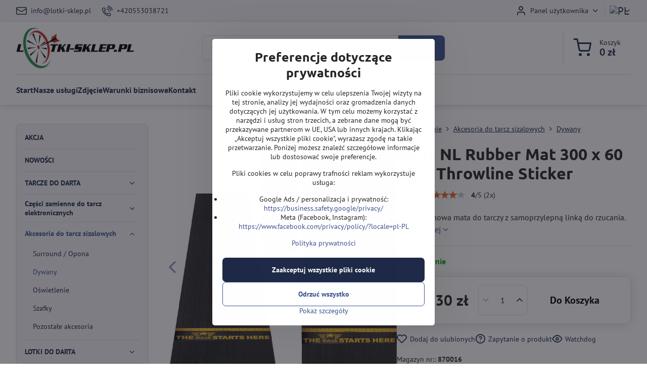

--- FILE ---
content_type: text/html; charset=UTF-8
request_url: https://www.lotki-sklep.pl/p/7661/bulls-nl-rubber-mat-300-x-60-cm-throwline-sticker
body_size: 31976
content:

<!DOCTYPE html>
<html  data-lang-code="pl" lang="pl" class="no-js s1-hasHeader1 s1-hasFixedCart" data-lssid="e862ca73eb44">
    <head>
        <meta charset="utf-8">
        		<title>Bulls NL Rubber Mat 300 x 60 cm + Throwline Sticker | Wszystko dla darterów</title>
        		<meta name="viewport" content="width=device-width, initial-scale=1" />
		         
<script data-privacy-group="script">
var FloxSettings = {
'cartItems': {},'cartProducts': {},'cartType': "slider",'loginType': "slider",'regformType': "separate",'langVer': "" 
}; 
 
</script>
<script data-privacy-group="script">
FloxSettings.img_size = { 'min': "50x50",'small': "120x120",'medium': "440x440",'large': "800x800",'max': "1600x1600",'product_antn': "440x440",'product_detail': "800x800" };
</script>
    <template id="privacy_iframe_info">
    <div class="floxIframeBlockedInfo" data-func-text="Funkcjonalny" data-analytic-text="Analityczny" data-ad-text="Marketing" data-nosnippet="1">
    <div class="floxIframeBlockedInfo__common">
        <div class="likeH3">Zawartość zewnętrzna jest blokowana przez opcje prywatności</div>
        <p>Czy chcesz załadować zawartość zewnętrzną?</p>
    </div>
    <div class="floxIframeBlockedInfo__youtube">
        <div class="likeH3">Filmy z YouTube są blokowane przez Opcje prywatności</div>
        <p>Czy chcesz załadować wideo Youtube?</p>
    </div>
    <div class="floxIframeBlockedInfo__buttons">
        <button class="button floxIframeBlockedInfo__once">Zezwól raz</button>
        <button class="button floxIframeBlockedInfo__always" >Zezwalaj zawsze - zgadzam się z typem pliku cookie: </button>
    </div>
    <a class="floxIframeBlockedLink__common" href=""><i class="fa fa-external-link"></i> Otwórz zawartość w nowym oknie</a>
    <a class="floxIframeBlockedLink__youtube" href=""><i class="fa fa-external-link"></i> Otwórz wideo w nowym oknie</a>
</div>
</template>
<script type="text/javascript" data-privacy-group="script">
FloxSettings.options={},FloxSettings.options.MANDATORY=1,FloxSettings.options.FUNC=2,FloxSettings.options.ANALYTIC=4,FloxSettings.options.AD=8;
FloxSettings.options.fullConsent=15;FloxSettings.options.maxConsent=15;FloxSettings.options.consent=0,localStorage.getItem("floxConsent")&&(FloxSettings.options.consent=parseInt(localStorage.getItem("floxConsent")));FloxSettings.options.sync=1;FloxSettings.google_consent2_options={},FloxSettings.google_consent2_options.AD_DATA=1,FloxSettings.google_consent2_options.AD_PERSON=2;FloxSettings.google_consent2_options.consent=-1,localStorage.getItem("floxGoogleConsent2")&&(FloxSettings.google_consent2_options.consent=parseInt(localStorage.getItem("floxGoogleConsent2")));const privacyIsYoutubeUrl=function(e){return e.includes("youtube.com/embed")||e.includes("youtube-nocookie.com/embed")},privacyIsGMapsUrl=function(e){return e.includes("google.com/maps/embed")||/maps\.google\.[a-z]{2,3}\/maps/i.test(e)},privacyGetPrivacyGroup=function(e){var t="";if(e.getAttribute("data-privacy-group")?t=e.getAttribute("data-privacy-group"):e.closest("*[data-privacy-group]")&&(t=e.closest("*[data-privacy-group]").getAttribute("data-privacy-group")),"IFRAME"===e.tagName){let r=e.src||"";privacyIsYoutubeUrl(r)&&(e.setAttribute("data-privacy-group","func"),t="func"),privacyIsGMapsUrl(r)&&(e.setAttribute("data-privacy-group","func"),t="func")}return"regular"===t&&(t="script"),t},privacyBlockScriptNode=function(e){e.type="javascript/blocked";let t=function(r){"javascript/blocked"===e.getAttribute("type")&&r.preventDefault(),e.removeEventListener("beforescriptexecute",t)};e.addEventListener("beforescriptexecute",t)},privacyHandleScriptTag=function(e){let t=privacyGetPrivacyGroup(e);if(t){if("script"===t)return;"mandatory"===t||"func"===t&&FloxSettings.options.consent&FloxSettings.options.FUNC||"analytic"===t&&FloxSettings.options.consent&FloxSettings.options.ANALYTIC||"ad"===t&&FloxSettings.options.consent&FloxSettings.options.AD||privacyBlockScriptNode(e)}else FloxSettings.options.allow_unclassified||privacyBlockScriptNode(e)},privacyShowPlaceholder=function(e){let t=privacyGetPrivacyGroup(e);var r=document.querySelector("#privacy_iframe_info").content.cloneNode(!0),i=r.querySelector(".floxIframeBlockedInfo__always");i.textContent=i.textContent+r.firstElementChild.getAttribute("data-"+t+"-text"),r.firstElementChild.setAttribute("data-"+t,"1"),r.firstElementChild.removeAttribute("data-func-text"),r.firstElementChild.removeAttribute("data-analytic-text"),r.firstElementChild.removeAttribute("data-ad-text");let o=e.parentNode.classList.contains("blockYoutube");if(e.style.height){let a=e.style.height,c=e.style.width;e.setAttribute("data-privacy-style-height",a),r.firstElementChild.style.setProperty("--iframe-h",a),r.firstElementChild.style.setProperty("--iframe-w",c),e.style.height="0"}else if(e.getAttribute("height")){let n=e.getAttribute("height").replace("px",""),l=e.getAttribute("width").replace("px","");e.setAttribute("data-privacy-height",n),n.includes("%")?r.firstElementChild.style.setProperty("--iframe-h",n):r.firstElementChild.style.setProperty("--iframe-h",n+"px"),l.includes("%")?r.firstElementChild.style.setProperty("--iframe-w",l):r.firstElementChild.style.setProperty("--iframe-w",l+"px"),e.setAttribute("height",0)}else if(o&&e.parentNode.style.maxHeight){let s=e.parentNode.style.maxHeight,p=e.parentNode.style.maxWidth;r.firstElementChild.style.setProperty("--iframe-h",s),r.firstElementChild.style.setProperty("--iframe-w",p)}let u=e.getAttribute("data-privacy-src")||"";privacyIsYoutubeUrl(u)?(r.querySelector(".floxIframeBlockedInfo__common").remove(),r.querySelector(".floxIframeBlockedLink__common").remove(),r.querySelector(".floxIframeBlockedLink__youtube").setAttribute("href",u.replace("/embed/","/watch?v="))):u?(r.querySelector(".floxIframeBlockedInfo__youtube").remove(),r.querySelector(".floxIframeBlockedLink__youtube").remove(),r.querySelector(".floxIframeBlockedLink__common").setAttribute("href",u)):(r.querySelector(".floxIframeBlockedInfo__once").remove(),r.querySelector(".floxIframeBlockedInfo__youtube").remove(),r.querySelector(".floxIframeBlockedLink__youtube").remove(),r.querySelector(".floxIframeBlockedLink__common").remove(),r.querySelector(".floxIframeBlockedInfo__always").classList.add("floxIframeBlockedInfo__always--reload")),e.parentNode.insertBefore(r,e.nextSibling),o&&e.parentNode.classList.add("blockYoutube--blocked")},privacyHidePlaceholderIframe=function(e){var t=e.nextElementSibling;if(t&&t.classList.contains("floxIframeBlockedInfo")){let r=e.parentNode.classList.contains("blockYoutube");r&&e.parentNode.classList.remove("blockYoutube--blocked"),e.getAttribute("data-privacy-style-height")?e.style.height=e.getAttribute("data-privacy-style-height"):e.getAttribute("data-privacy-height")?e.setAttribute("height",e.getAttribute("data-privacy-height")):e.classList.contains("invisible")&&e.classList.remove("invisible"),t.remove()}},privacyBlockIframeNode=function(e){var t=e.src||"";""===t&&e.getAttribute("data-src")&&(t=e.getAttribute("data-src")),e.setAttribute("data-privacy-src",t),e.removeAttribute("src"),!e.classList.contains("floxNoPrivacyPlaceholder")&&(!e.style.width||parseInt(e.style.width)>200)&&(!e.getAttribute("width")||parseInt(e.getAttribute("width"))>200)&&(!e.style.height||parseInt(e.style.height)>200)&&(!e.getAttribute("height")||parseInt(e.getAttribute("height"))>200)&&(!e.style.display||"none"!==e.style.display)&&(!e.style.visibility||"hidden"!==e.style.visibility)&&privacyShowPlaceholder(e)},privacyHandleIframeTag=function(e){let t=privacyGetPrivacyGroup(e);if(t){if("script"===t||"mandatory"===t)return;if("func"===t&&FloxSettings.options.consent&FloxSettings.options.FUNC)return;if("analytic"===t&&FloxSettings.options.consent&FloxSettings.options.ANALYTIC||"ad"===t&&FloxSettings.options.consent&FloxSettings.options.AD)return;privacyBlockIframeNode(e)}else{if(FloxSettings.options.allow_unclassified)return;privacyBlockIframeNode(e)}},privacyHandleYoutubeGalleryItem=function(e){if(!(FloxSettings.options.consent&FloxSettings.options.FUNC)){var t=e.closest(".gallery").getAttribute("data-preview-height"),r=e.getElementsByTagName("img")[0],i=r.getAttribute("src").replace(t+"/"+t,"800/800");r.classList.contains("flox-lazy-load")&&(i=r.getAttribute("data-src").replace(t+"/"+t,"800/800")),e.setAttribute("data-href",e.getAttribute("href")),e.setAttribute("href",i),e.classList.replace("ytb","ytbNoConsent")}},privacyBlockPrivacyElementNode=function(e){e.classList.contains("floxPrivacyPlaceholder")?(privacyShowPlaceholder(e),e.classList.add("invisible")):e.style.display="none"},privacyHandlePrivacyElementNodes=function(e){let t=privacyGetPrivacyGroup(e);if(t){if("script"===t||"mandatory"===t)return;if("func"===t&&FloxSettings.options.consent&FloxSettings.options.FUNC)return;if("analytic"===t&&FloxSettings.options.consent&FloxSettings.options.ANALYTIC||"ad"===t&&FloxSettings.options.consent&FloxSettings.options.AD)return;privacyBlockPrivacyElementNode(e)}else{if(FloxSettings.options.allow_unclassified)return;privacyBlockPrivacyElementNode(e)}};function privacyLoadScriptAgain(e){var t=document.getElementsByTagName("head")[0],r=document.createElement("script");r.src=e.getAttribute("src"),t.appendChild(r),e.parentElement.removeChild(e)}function privacyExecuteScriptAgain(e){var t=document.getElementsByTagName("head")[0],r=document.createElement("script");r.textContent=e.textContent,t.appendChild(r),e.parentElement.removeChild(e)}function privacyEnableScripts(){document.querySelectorAll('script[type="javascript/blocked"]').forEach(e=>{let t=privacyGetPrivacyGroup(e);(FloxSettings.options.consent&FloxSettings.options.ANALYTIC&&t.includes("analytic")||FloxSettings.options.consent&FloxSettings.options.AD&&t.includes("ad")||FloxSettings.options.consent&FloxSettings.options.FUNC&&t.includes("func"))&&(e.getAttribute("src")?privacyLoadScriptAgain(e):privacyExecuteScriptAgain(e))})}function privacyEnableIframes(){document.querySelectorAll("iframe[data-privacy-src]").forEach(e=>{let t=privacyGetPrivacyGroup(e);if(!(FloxSettings.options.consent&FloxSettings.options.ANALYTIC&&t.includes("analytic")||FloxSettings.options.consent&FloxSettings.options.AD&&t.includes("ad")||FloxSettings.options.consent&FloxSettings.options.FUNC&&t.includes("func")))return;privacyHidePlaceholderIframe(e);let r=e.getAttribute("data-privacy-src");e.setAttribute("src",r),e.removeAttribute("data-privacy-src")})}function privacyEnableYoutubeGalleryItems(){FloxSettings.options.consent&FloxSettings.options.FUNC&&(document.querySelectorAll(".ytbNoConsent").forEach(e=>{e.setAttribute("href",e.getAttribute("data-href")),e.classList.replace("ytbNoConsent","ytb")}),"function"==typeof initGalleryPlugin&&initGalleryPlugin())}function privacyEnableBlockedContent(e,t){document.querySelectorAll(".floxCaptchaCont").length&&(e&FloxSettings.options.FUNC)!=(t&FloxSettings.options.FUNC)?window.location.reload():(privacyEnableScripts(),privacyEnableIframes(),privacyEnableYoutubeGalleryItems(),"function"==typeof FloxSettings.privacyEnableScriptsCustom&&FloxSettings.privacyEnableScriptsCustom())}
function privacyUpdateConsent(){ FloxSettings.ga4&&"function"==typeof gtag&&gtag("consent","update",{ad_storage:FloxSettings.options.consent&FloxSettings.options.AD?"granted":"denied",analytics_storage:FloxSettings.options.consent&FloxSettings.options.ANALYTIC?"granted":"denied",functionality_storage:FloxSettings.options.consent&FloxSettings.options.FUNC?"granted":"denied",personalization_storage:FloxSettings.options.consent&FloxSettings.options.FUNC?"granted":"denied",security_storage:FloxSettings.options.consent&FloxSettings.options.FUNC?"granted":"denied",ad_user_data:FloxSettings.google_consent2_options.consent>-1&&FloxSettings.google_consent2_options.consent&FloxSettings.google_consent2_options.AD_DATA?"granted":"denied",ad_personalization:FloxSettings.google_consent2_options.consent>-1&&FloxSettings.google_consent2_options.consent&FloxSettings.google_consent2_options.AD_PERSON?"granted":"denied"});if(FloxSettings.sklik&&FloxSettings.sklik.active){var e={rtgId:FloxSettings.sklik.seznam_retargeting_id,consent:FloxSettings.options.consent&&FloxSettings.options.consent&FloxSettings.options.ANALYTIC?1:0};"category"===FloxSettings.sklik.pageType?(e.category=FloxSettings.sklik.category,e.pageType=FloxSettings.sklik.pageType):"offerdetail"===FloxSettings.sklik.pagetype&&(e.itemId=FloxSettings.sklik.itemId,e.pageType=FloxSettings.sklik.pageType),window.rc&&window.rc.retargetingHit&&window.rc.retargetingHit(e)}"function"==typeof loadCartFromLS&&"function"==typeof saveCartToLS&&(loadCartFromLS(),saveCartToLS());}
const observer=new MutationObserver(e=>{e.forEach(({addedNodes:e})=>{e.forEach(e=>{if(FloxSettings.options.consent!==FloxSettings.options.maxConsent){if(1===e.nodeType&&"SCRIPT"===e.tagName)return privacyHandleScriptTag(e);if(1===e.nodeType&&"IFRAME"===e.tagName)return privacyHandleIframeTag(e);if(1===e.nodeType&&"A"===e.tagName&&e.classList.contains("ytb"))return privacyHandleYoutubeGalleryItem(e);if(1===e.nodeType&&"SCRIPT"!==e.tagName&&"IFRAME"!==e.tagName&&e.classList.contains("floxPrivacyElement"))return privacyHandlePrivacyElementNodes(e)}1===e.nodeType&&(e.classList.contains("mainPrivacyModal")||e.classList.contains("mainPrivacyBar"))&&(FloxSettings.options.consent>0&&!FloxSettings.options.forceShow&&-1!==FloxSettings.google_consent2_options.consent?e.style.display="none":FloxSettings.options.consent>0&&-1===FloxSettings.google_consent2_options.consent?e.classList.add("hideBWConsentOptions"):-1!==FloxSettings.google_consent2_options.consent&&e.classList.add("hideGC2ConsentOptions"))})})});observer.observe(document.documentElement,{childList:!0,subtree:!0}),document.addEventListener("DOMContentLoaded",function(){observer.disconnect()});const createElementBackup=document.createElement;document.createElement=function(...e){if("script"!==e[0].toLowerCase())return createElementBackup.bind(document)(...e);let n=createElementBackup.bind(document)(...e);return n.setAttribute("data-privacy-group","script"),n};
</script>

<meta name="referrer" content="no-referrer-when-downgrade">


<link rel="canonical" href="https://www.lotki-sklep.pl/p/7661/bulls-nl-rubber-mat-300-x-60-cm-throwline-sticker">
    

<style itemscope itemtype="https://schema.org/WebPage" itemref="p1a p1b p1c"></style> 
<meta id="p1a" itemprop="name" content="Bulls NL Rubber Mat 300 x 60 cm + Throwline Sticker">
<meta id="p1b" itemprop="description" content="">  
<meta property="og:title" content="Bulls NL Rubber Mat 300 x 60 cm + Throwline Sticker">
<meta property="og:site_name" content="Lotki-sklep.pl">

<meta property="og:url" content="https://www.lotki-sklep.pl/p/7661/bulls-nl-rubber-mat-300-x-60-cm-throwline-sticker">
<meta property="og:description" content="">

<meta name="twitter:card" content="summary_large_image">
<meta name="twitter:title" content="Bulls NL Rubber Mat 300 x 60 cm + Throwline Sticker">
<meta name="twitter:description" content="">


    <meta property="og:type" content="product">
    <meta id="p1c" itemprop="image" content="https://www.lotki-sklep.pl/resize/e/440/440/files/doplnky/bulls-benelux/bull-s-rubber-dart-mat-300x60-cm-throwline-sticker.jpg">
    <meta property="og:image" content="https://www.lotki-sklep.pl/resize/e/1200/630/files/doplnky/bulls-benelux/bull-s-rubber-dart-mat-300x60-cm-throwline-sticker.jpg">  
    <meta name="twitter:image" content="https://www.lotki-sklep.pl/resize/e/1200/630/files/doplnky/bulls-benelux/bull-s-rubber-dart-mat-300x60-cm-throwline-sticker.jpg">
    <link href="https://www.lotki-sklep.pl/resize/e/440/440/files/doplnky/bulls-benelux/bull-s-rubber-dart-mat-300x60-cm-throwline-sticker.jpg" rel="previewimage">

<script data-privacy-group="script" type="application/ld+json">
{
   "@context": "https://schema.org",
    "@type": "Organization",
    "url": "https://lotki-sklep.pl",
            "logo": "https://www.lotki-sklep.pl/files/loga/logo-pl-600.jpg",
        "name": "Lotki-sklep.pl",
    "description": "Specjalista w lotkach, rzutkach i tarczach do darta.",
    "email": "info@lotki-sklep.pl",
    "telephone": "+420553038721",
    "address": {
        "@type": "PostalAddress",
        "streetAddress": "Velflíkova",
        "addressLocality": "Ostrava 30",
        "addressCountry": "CZ",
        "postalCode": "700 30"
    }}
</script>  
<link rel="alternate" type="application/rss+xml" title="Kanał RSS dla www.lotki-sklep.pl" href="/e/rss/news">

<link rel="dns-prefetch" href="https://www.byznysweb.cz">
<link rel="preconnect" href="https://www.byznysweb.cz/" crossorigin>
<style type="text/css">
        

@font-face {
  font-family: 'PT Sans';
  font-style: normal;
  font-display: swap;
  font-weight: 400;
  src: local(''),
       url('https://www.byznysweb.cz/templates/bw-fonts/pt-sans-v17-latin-ext_latin-regular.woff2') format('woff2'),
       url('https://www.byznysweb.cz/templates/bw-fonts/pt-sans-v17-latin-ext_latin-regular.woff') format('woff');
}


@font-face {
  font-family: 'PT Sans';
  font-style: normal;
  font-display: swap;
  font-weight: 700;
  src: local(''),
       url('https://www.byznysweb.cz/templates/bw-fonts/pt-sans-v17-latin-ext_latin-700.woff2') format('woff2'),
       url('https://www.byznysweb.cz/templates/bw-fonts/pt-sans-v17-latin-ext_latin-700.woff') format('woff');
}

@font-face {
  font-family: 'Ubuntu';
  font-style: normal;
  font-display: swap;
  font-weight: 400;
  src: local(''),
       url('https://www.byznysweb.cz/templates/bw-fonts/ubuntu-v20-latin-ext_latin-regular.woff2') format('woff2'),
       url('https://www.byznysweb.cz/templates/bw-fonts/ubuntu-v20-latin-ext_latin-regular.woff') format('woff');
}


@font-face {
  font-family: 'Ubuntu';
  font-style: normal;
  font-display: swap;
  font-weight: 700;
  src: local(''),
       url('https://www.byznysweb.cz/templates/bw-fonts/ubuntu-v20-latin-ext_latin-700.woff2') format('woff2'),
       url('https://www.byznysweb.cz/templates/bw-fonts/ubuntu-v20-latin-ext_latin-700.woff') format('woff');
}
</style>

<link rel="preload" href="/erp-templates/skins/flat/universal/fonts/fontawesome-webfont.woff2" as="font" type="font/woff2" crossorigin>
<link href="/erp-templates/251208122516/universal.css" rel="stylesheet" type="text/css" media="all">  




<script data-privacy-group="mandatory">
    FloxSettings.trackerData = {
                    'cartIds': []
            };
    </script>    <!-- Global site tag (gtag.js) - Google Analytics -->
    <script async src="https://www.googletagmanager.com/gtag/js?id=G-EZJ72FNPK9" data-privacy-group="regular"></script>    
    <script data-privacy-group="regular">
        window.dataLayer = window.dataLayer || [];
        function gtag(){ dataLayer.push(arguments); }
        if(FloxSettings.options) {
          if(FloxSettings.options.consent) {
            gtag('consent', 'default', {
              'ad_storage': (FloxSettings.options.consent & FloxSettings.options.AD)?'granted':'denied',
              'analytics_storage': (FloxSettings.options.consent & FloxSettings.options.ANALYTIC)?'granted':'denied',
              'functionality_storage': (FloxSettings.options.consent & FloxSettings.options.FUNC)?'granted':'denied',
              'personalization_storage': (FloxSettings.options.consent & FloxSettings.options.FUNC)?'granted':'denied',
              'security_storage': (FloxSettings.options.consent & FloxSettings.options.FUNC)?'granted':'denied',
              'ad_user_data': ((FloxSettings.google_consent2_options.consent > -1) && FloxSettings.google_consent2_options.consent & FloxSettings.google_consent2_options.AD_DATA)?'granted':'denied',
              'ad_personalization': ((FloxSettings.google_consent2_options.consent > -1) && FloxSettings.google_consent2_options.consent & FloxSettings.google_consent2_options.AD_PERSON)?'granted':'denied',
              'wait_for_update': 500
            });  
          } else {
            gtag('consent', 'default', {
              'ad_storage': 'denied',
              'analytics_storage': 'denied',
              'functionality_storage': 'denied',
              'personalization_storage': 'denied',
              'security_storage': 'denied',
              'ad_user_data': 'denied',
              'ad_personalization': 'denied',
              'wait_for_update': 500
            });  
          }
        }
        gtag('js', new Date());
     
        gtag('set', { 'currency': 'PLN' }); 
      
    

    FloxSettings.ga4 = 1;
    FloxSettings.gtagID = 'G-EZJ72FNPK9';
    gtag('config', 'G-EZJ72FNPK9',{  'groups': 'ga4' });   

        gtag('config', 'AW-847467413',{  'send_page_view': false, 'groups': 'ga4' });       
  
    </script>   
 
    <link rel="shortcut icon" href="/files/obrazek-logo/favicon.ico">
    <link rel="icon" href="/files/obrazek-logo/favicon.ico?refresh" type="image/x-icon">

		<script data-privacy-group="script">
			FloxSettings.cartType = "same_page";
			FloxSettings.loginType = "custom";
			FloxSettings.regformType = "custom";
		</script>
												<style>
			:root {
				--s1-accentTransparent: #3E549017;
				--s1-accentComplement: #fff;
				--s1-maccentComplement: #000;
				--s1-menuBgComplementTransparent: #000b;
				--s1-menuBgComplementTransparent2: #0002;
				--s1-menuBgComplement: #000;
				--s1-accentDark: #1f2a48;
			}
		</style>

		</head>
<body class="s1-pt-product  s1-roundedCorners">
    
    <noscript class="noprint">
        <div id="noscript">
            Javascript nie jest obsługiwany przez przeglądarkę lub wyłączony. Użyj przeglądarki obsługującej JavaScript, aby wyświetlić stronę zgodnie z przeznaczeniem.
            <br>Pomoc:<a href="https://www.enable-javascript.com/" target="_blank">Enable-Javascript.com</a>.
        </div>
    </noscript>
    
    <div class="oCont remodal-bg">
																																					
						
	
	
	<section class="s1-headerTop s1-headerTop-style1 noprint">
		<div class="s1-cont flex ai-c">
							<div class="s1-headerTop-left">
							<nav class="s1-topNav s1-topNav-auto">
			<ul class="s1-topNav-items">
													<li class="s1-topNav-item">
						<a class="s1-topNav-link" href="mailto:info@lotki-sklep.pl">
							    <i class="navIcon navIconBWSet imgIcon50"><svg xmlns="http://www.w3.org/2000/svg" width="34.079" height="24.679" viewBox="0 0 34.079 24.679" fill="currentColor">
  <path d="M48.018,22.66H21.982a4.027,4.027,0,0,0-4.022,4.022V43.318a4.028,4.028,0,0,0,4.022,4.022H48.018a4.028,4.028,0,0,0,4.022-4.022V26.682A4.027,4.027,0,0,0,48.018,22.66ZM21.982,25.084H48.018a1.6,1.6,0,0,1,1.6,1.6v.843L35.068,36.016l-14.684-8.7v-.629A1.6,1.6,0,0,1,21.982,25.084ZM48.018,44.916H21.982a1.6,1.6,0,0,1-1.6-1.6V30.128l14.061,8.336a1.208,1.208,0,0,0,1.229,0l13.942-8.137V43.318A1.6,1.6,0,0,1,48.018,44.916Z" transform="translate(-17.96 -22.66)"/>
</svg>
</i>

							<span class="s1-topNav-linkText">info@lotki-sklep.pl</span>
						</a>
					</li>
													<li class="s1-topNav-item">
						<a class="s1-topNav-link" href="tel:+420553038721">
							    <i class="navIcon navIconBWSet imgIcon50"><svg xmlns="http://www.w3.org/2000/svg" width="32.363" height="32.696" viewBox="0 0 32.363 32.696" fill="currentColor">
    <path d="M50.089,33.454a1.089,1.089,0,0,1-1.057-.818A16.444,16.444,0,0,0,36.816,20.8a1.085,1.085,0,1,1,.485-2.116A18.64,18.64,0,0,1,51.148,32.1a1.085,1.085,0,0,1-.789,1.319A1.146,1.146,0,0,1,50.089,33.454Z" transform="translate(-18.819 -18.652)"/>
    <path d="M45.271,36.015a1.091,1.091,0,0,1-1.08-.933,11.093,11.093,0,0,0-9.62-9.407,1.085,1.085,0,1,1,.271-2.153A13.276,13.276,0,0,1,46.353,34.778,1.086,1.086,0,0,1,45.425,36,1.151,1.151,0,0,1,45.271,36.015Z" transform="translate(-18.819 -18.652)"/>
    <path d="M40.16,37.721a1.088,1.088,0,0,1-1.091-1.085,5.871,5.871,0,0,0-5.884-5.846,1.085,1.085,0,1,1,0-2.17,8.051,8.051,0,0,1,8.067,8.016A1.089,1.089,0,0,1,40.16,37.721Z" transform="translate(-18.819 -18.652)"/>
    <path d="M40.781,51.348l-.179,0c-6.259-.15-21.417-6.59-21.781-21.646a4.416,4.416,0,0,1,4.195-4.873l1.667-.04c1.493-.022,4.368,1.1,4.478,5.638.1,4.086-1.181,4.893-1.953,5.009a1.073,1.073,0,0,1-.138.013l-.32.007a16.914,16.914,0,0,0,8.062,8.011l.007-.317a1.285,1.285,0,0,1,.012-.138c.118-.767.929-2.037,5.042-1.941,4.569.11,5.709,2.959,5.672,4.451l-.04,1.657a4.594,4.594,0,0,1-.661,2.126A4.425,4.425,0,0,1,40.781,51.348ZM24.763,26.956h-.027L23.069,27c-.491.022-2.123.281-2.066,2.651.352,14.5,15.42,19.427,19.652,19.528,2.388.091,2.645-1.564,2.668-2.063l.04-1.646c.018-.74-.7-2.161-3.542-2.229a6.37,6.37,0,0,0-2.828.344l-.005.2a1.988,1.988,0,0,1-.9,1.613,2.014,2.014,0,0,1-1.841.184,18.874,18.874,0,0,1-9.628-9.568,1.973,1.973,0,0,1,.186-1.828,2.006,2.006,0,0,1,1.622-.9l.2,0a6.306,6.306,0,0,0,.346-2.809C26.911,27.686,25.516,26.956,24.763,26.956Zm10.3,16.612h0Z" transform="translate(-18.819 -18.652)"/>
</svg>
</i>

							<span class="s1-topNav-linkText">+420553038721</span>
						</a>
					</li>
							</ul>
		</nav>
	
				</div>
										<div class="s1-headerTop-right flex ml-a">
											<div class="s1-dropDown s1-loginDropdown">
	<a href="/e/login" class="s1-dropDown-toggler">
		<i class="s1-icon s1-icon-user s1-dropDown-icon" aria-hidden="true"></i>
		<span class="s1-dropDown-title">Panel użytkownika</span>
		<i class="fa fa-angle-down s1-dropDown-arrow"></i>
	</a>
	<ul class="s1-dropDown-items">
				<li class="s1-dropDown-item">
			<a class="s1-dropDown-link" href="/e/login" data-remodal-target="s1-acc">
				<i class="s1-icon s1-icon-log-in s1-dropDown-icon"></i>
				<span class="s1-dropDown-title">Zaloguj się</span>
			</a>
		</li>
						<li class="s1-dropDown-item">
			<a class="s1-dropDown-link" href="/e/account/register">
				<i class="s1-icon s1-icon-user-plus s1-dropDown-icon"></i>
				<span class="s1-dropDown-title">Rejestracja</span>
			</a>
		</li>
    		</ul>
</div>

																	<div class="s1-flags s1-dropDown">
		<button class="s1-flags-currentLang s1-dropDown-toggler">
			<img class="s1-flag-img s1-dropDown-img" src="/erp/images/flags/flat/24/PL.png" alt="PL">
			<i class="fa fa-angle-down s1-dropDown-arrow"></i>
		</button>
		<ul class="s1-flags-dropDown s1-dropDown-items">
											<li class="s1-dropDown-item">
					<a class="s1-flags-lang s1-dropDown-link flag-cz" href="https://www.sipky-obchod.cz/p/7661/:r">
						<img class="s1-flag-img s1-dropDown-img" src="/erp/images/flags/flat/24/CZ.png" alt="CZ">
						    
							<span class="s1-flag-title s1-dropDown-title">Czech Republic</span>
											</a>
				</li>
				        									<li class="s1-dropDown-item">
					<a class="s1-flags-lang s1-dropDown-link flag-sk" href="https://www.sipky-obchod.sk/p/7661/:r">
						<img class="s1-flag-img s1-dropDown-img" src="/erp/images/flags/flat/24/SK.png" alt="SK">
						    
							<span class="s1-flag-title s1-dropDown-title">Slovakia</span>
											</a>
				</li>
				        					        									<li class="s1-dropDown-item">
					<a class="s1-flags-lang s1-dropDown-link flag-eu" href="https://www.darts-shop.eu/p/7661/:r">
						<img class="s1-flag-img s1-dropDown-img" src="/erp/images/flags/flat/24/EU.png" alt="EU">
						    
							<span class="s1-flag-title s1-dropDown-title">European Union</span>
											</a>
				</li>
				        			</ul>
	</div>

									</div>
					</div>
	</section>
<header class="s1-header s1-header-style1  noprint">
	<section class="s1-header-cont s1-cont flex">
		<div class="s1-header-logo">
							<a class="s1-imglogo" href="/"><img src="/files/loga/logo-pl-600.jpg" alt="Logo"></a>
					</div>
		<div class="s1-header-actions flex">
						<div class="s1-header-search">
				<!-- search activator -->
				<div class="s1-header-action m-hide">
					<a href="/e/search" title="Szukaj" class="s1-header-actionLink s1-searchActivatorJS"><i class="s1-icon s1-icon-search"></i></a>
				</div>
					<form action="/e/search" method="get" class="siteSearchForm s1-topSearch-form">
		<div class="siteSearchCont s1-topSearch">
			<label class="s1-siteSearch-label flex">
				<i class="s1-icon s1-icon-search rm-hide"></i>
				<input data-pages="Strony" data-products="Produkty" data-categories="Kategorie" data-news="Nowości" data-brands="Producent" class="siteSearchInput" id="s1-small-search" placeholder="Szukaj" name="word" type="text" value="">
				<button class="button" type="submit">Szukaj</button>
			</label>
		</div>
	</form>

			</div>
			
												<!-- cart -->
			<div class="s1-headerCart-outer">
				            
    		<div class="s1-header-action s1-headerCart">
			<a class="s1-header-actionLink smallCart" href="/e/cart/index" title="Koszyk">
				<i class="s1-icon s1-icon-shopping-cart"></i>
				<span class="smallCartItems buttonCartInvisible invisible">0</span>
				<div class="s1-scText rl-hide">
					<span class="s1-scTitle">Koszyk</span>
					<span class="smallCartTotal smallCartPrice" data-pieces="0">0 zł</span>
				</div>
			</a>
			<div id="s1-customSmallCartCont" class="s1-smallCart-wrapper"></div>
		</div>
    
			</div>
			<!-- menu -->
						<div class="s1-header-action l-hide">
				<button aria-label="Menu" class="s1-header-actionLink s1-menuActivatorJS"><i class="s1-icon s1-icon-menu"></i></button>
			</div>
					</div>
	</section>
		<div class="s1-menu-section ">
					<div class="s1-menu-overlay s1-menuActivatorJS l-hide"></div>
			<div class="s1-menu-wrapper">
				<div class="s1-menu-header l-hide">
					Menu
					<span class="s1-menuClose s1-menuActivatorJS">✕</span>
				</div>
				<div class="s1-menu-cont s1-cont">
											     
                                        																														<nav class="s1-menu s1-menu-left">
								<ul class="s1-menu-items">
																	<li class="s1-menu-item  ">
							<a class="s1-menu-link " href="/">
																<span>Start</span>
															</a>
													</li>
																	<li class="s1-menu-item  ">
							<a class="s1-menu-link " href="/nasze-uslugi">
																<span>Nasze usługi</span>
															</a>
													</li>
																	<li class="s1-menu-item  ">
							<a class="s1-menu-link " href="/galeria-zdjec">
																<span>Zdjęcie</span>
															</a>
													</li>
																	<li class="s1-menu-item  ">
							<a class="s1-menu-link " href="/warunki-biznisowe">
																<span>Warunki biznisowe</span>
															</a>
													</li>
																	<li class="s1-menu-item  ">
							<a class="s1-menu-link " href="/kontakt">
																<span>Kontakt</span>
															</a>
													</li>
									</ul>
			</nav>
		    
																<div class="s1-menu-categoriesMobile l-hide">
							                        <div id="box-id-flox_side_menu" class="pagebox">
                                                        															<nav class="s1-sideMenu ">
						<ul class="s1-sideMenu-items">
														
										
											<li class="s1-sideMenu-item   ">
							<a class="s1-sideMenu-link " href="/c/akcja">
																<span>AKCJA</span>
															</a>
													</li>
																			
																																																																																																
											<li class="s1-sideMenu-item   ">
							<a class="s1-sideMenu-link " href="/c/nowosci">
																<span>NOWOŚCI</span>
															</a>
													</li>
																			
																																																																																																
											<li class="s1-sideMenu-item  hasSubmenu s1-sideSub-dropdown ">
							<a class="s1-sideMenu-link " href="/c/tarcze-do-darta">
																<span>TARCZE DO DARTA </span>
								<i class="s1-menuChevron fa fa-angle-right"></i>							</a>
															<ul class="s1-submenu-items level-1">
								<li class="s1-submenu-item level-1    ">
															<a href="/c/tarcze-do-darta/tarcze-elektroniczne-dwurzedowe" class="s1-submenu-link ">
						<span>Tarcze elektroniczne dwurzędowe</span>
											</a>
									</li>
								<li class="s1-submenu-item level-1    ">
															<a href="/c/tarcze-do-darta/tarcze-elektroniczne-trzyrzedowe" class="s1-submenu-link ">
						<span>Tarcze elektroniczne trzyrzędowe</span>
											</a>
									</li>
								<li class="s1-submenu-item level-1    ">
															<a href="/c/tarcze-do-darta/tarcze-sizalowe" class="s1-submenu-link ">
						<span>Tarcze Sizalowe</span>
											</a>
									</li>
								<li class="s1-submenu-item level-1    ">
															<a href="/c/tarcze-do-darta/automaty-do-darta-nowe" class="s1-submenu-link ">
						<span>Automaty do darta nowe</span>
											</a>
									</li>
											</ul>
													</li>
																			
																																																																																																
											<li class="s1-sideMenu-item  hasSubmenu s1-sideSub-dropdown ">
							<a class="s1-sideMenu-link " href="/c/czesci-zamienne-do-tarcz-elektronicznych">
																<span>Części zamienne do tarcz elektronicznych</span>
								<i class="s1-menuChevron fa fa-angle-right"></i>							</a>
															<ul class="s1-submenu-items level-1">
								<li class="s1-submenu-item level-1    ">
															<a href="/c/czesci-zamienne-do-tarcz-elektronicznych/bulls-dartforce" class="s1-submenu-link ">
						<span>Bulls Dartforce</span>
											</a>
									</li>
								<li class="s1-submenu-item level-1    ">
															<a href="/c/czesci-zamienne-do-tarcz-elektronicznych/bulls-scorpy-flash-lightning-master-score-delta-iv" class="s1-submenu-link ">
						<span>Bulls Scorpy, Flash, Lightning, Master Sc., Delta</span>
											</a>
									</li>
								<li class="s1-submenu-item level-1    ">
															<a href="/c/czesci-zamienne-do-tarcz-elektronicznych/bulls-universum-intro-pro" class="s1-submenu-link ">
						<span>Bulls Universum Intro / Pro</span>
											</a>
									</li>
								<li class="s1-submenu-item level-1    ">
															<a href="/c/czesci-zamienne-do-tarcz-elektronicznych/cyberdine" class="s1-submenu-link ">
						<span>Cyberdine</span>
											</a>
									</li>
								<li class="s1-submenu-item level-1    ">
															<a href="/c/czesci-zamienne-do-tarcz-elektronicznych/diamond-darts" class="s1-submenu-link ">
						<span>Diamond Darts</span>
											</a>
									</li>
								<li class="s1-submenu-item level-1    ">
															<a href="/c/czesci-zamienne-do-tarcz-elektronicznych/echowell" class="s1-submenu-link ">
						<span>Echowell</span>
											</a>
									</li>
								<li class="s1-submenu-item level-1    ">
															<a href="/c/czesci-zamienne-do-tarcz-elektronicznych/karella-cb-25" class="s1-submenu-link ">
						<span>Karella CB-25</span>
											</a>
									</li>
								<li class="s1-submenu-item level-1    ">
															<a href="/c/czesci-zamienne-do-tarcz-elektronicznych/karella-cb-50-cb-90" class="s1-submenu-link ">
						<span>Karella CB-50 / CB-90</span>
											</a>
									</li>
								<li class="s1-submenu-item level-1    ">
															<a href="/c/czesci-zamienne-do-tarcz-elektronicznych/karella-premium-jx-2000" class="s1-submenu-link ">
						<span>Karella Premium / JX 2000</span>
											</a>
									</li>
											</ul>
													</li>
																			
																																																																																																
											<li class="s1-sideMenu-item  hasSubmenu s1-sideSub-dropdown submenuVisible">
							<a class="s1-sideMenu-link select" href="/c/akcesoria-do-tarcz-sizalowych">
																<span>Akcesoria do tarcz sizalowych</span>
								<i class="s1-menuChevron fa fa-angle-right"></i>							</a>
															<ul class="s1-submenu-items level-1">
								<li class="s1-submenu-item level-1    ">
															<a href="/c/akcesoria-do-tarcz-sizalowych/surround-opona" class="s1-submenu-link ">
						<span>Surround / Opona</span>
											</a>
									</li>
								<li class="s1-submenu-item level-1   submenuVisible ">
															<a href="/c/akcesoria-do-tarcz-sizalowych/dywany" class="s1-submenu-link select">
						<span>Dywany</span>
											</a>
									</li>
								<li class="s1-submenu-item level-1    ">
															<a href="/c/akcesoria-do-tarcz-sizalowych/oswietlenie" class="s1-submenu-link ">
						<span>Oświetlenie</span>
											</a>
									</li>
								<li class="s1-submenu-item level-1    ">
															<a href="/c/akcesoria-do-tarcz-sizalowych/szafky" class="s1-submenu-link ">
						<span>Szafky</span>
											</a>
									</li>
								<li class="s1-submenu-item level-1    ">
															<a href="/c/akcesoria-do-tarcz-sizalowych/pozostale-akcesoria" class="s1-submenu-link ">
						<span>Pozostałe akcesoria</span>
											</a>
									</li>
											</ul>
													</li>
																			
																																																																																																
											<li class="s1-sideMenu-item  hasSubmenu s1-sideSub-dropdown ">
							<a class="s1-sideMenu-link " href="/c/lotki-do-darta">
																<span>LOTKI DO DARTA</span>
								<i class="s1-menuChevron fa fa-angle-right"></i>							</a>
															<ul class="s1-submenu-items level-1">
								<li class="s1-submenu-item level-1  hasSubmenu  ">
															<a href="/c/lotki-do-darta/lotki-soft" class="s1-submenu-link ">
						<span>Lotki Soft</span>
						<i class="s1-menuChevron fa fa-angle-right "></i>					</a>
																		     
                                        														<ul class="s1-submenu-items level-2">
								<li class="s1-submenu-item level-2    ">
															<a href="/c/lotki-do-darta/lotki-soft/lotki-soft-wolframowe-16g" class="s1-submenu-link ">
						<span>Lotki Soft wolframowe 16g</span>
											</a>
									</li>
								<li class="s1-submenu-item level-2    ">
															<a href="/c/lotki-do-darta/lotki-soft/lotki-soft-wolframowe-17g" class="s1-submenu-link ">
						<span>Lotki Soft wolframowe 17g</span>
											</a>
									</li>
								<li class="s1-submenu-item level-2    ">
															<a href="/c/lotki-do-darta/lotki-soft/lotki-soft-wolframowe-18g" class="s1-submenu-link ">
						<span>Lotki Soft wolframowe 18g</span>
											</a>
									</li>
								<li class="s1-submenu-item level-2    ">
															<a href="/c/lotki-do-darta/lotki-soft/lotki-soft-wolframowe-19g" class="s1-submenu-link ">
						<span>Lotki Soft wolframowe 19g</span>
											</a>
									</li>
								<li class="s1-submenu-item level-2    ">
															<a href="/c/lotki-do-darta/lotki-soft/lotki-soft-wolframowe-20g" class="s1-submenu-link ">
						<span>Lotki Soft wolframowe 20g</span>
											</a>
									</li>
								<li class="s1-submenu-item level-2    ">
															<a href="/c/lotki-do-darta/lotki-soft/lotki-soft-wolframowe-21g" class="s1-submenu-link ">
						<span>Lotki Soft wolframowe 21g</span>
											</a>
									</li>
								<li class="s1-submenu-item level-2    ">
															<a href="/c/lotki-do-darta/lotki-soft/lotki-soft-wolframowe-22g" class="s1-submenu-link ">
						<span>Lotki Soft wolframowe 22g</span>
											</a>
									</li>
								<li class="s1-submenu-item level-2    ">
															<a href="/c/lotki-do-darta/lotki-soft/lotki-soft-wolframowe-23g" class="s1-submenu-link ">
						<span>Lotki Soft wolframowe 23g</span>
											</a>
									</li>
								<li class="s1-submenu-item level-2    ">
															<a href="/c/lotki-do-darta/lotki-soft/lotki-soft-mosiezne-12g" class="s1-submenu-link ">
						<span>Lotki Soft Mosiężne 12g</span>
											</a>
									</li>
								<li class="s1-submenu-item level-2    ">
															<a href="/c/lotki-do-darta/lotki-soft/lotki-soft-mosiezne-14g" class="s1-submenu-link ">
						<span>Lotki Soft Mosiężne 14g</span>
											</a>
									</li>
								<li class="s1-submenu-item level-2    ">
															<a href="/c/lotki-do-darta/lotki-soft/lotki-soft-mosiezne-16g" class="s1-submenu-link ">
						<span>Lotki Soft Mosiężne 16g</span>
											</a>
									</li>
								<li class="s1-submenu-item level-2    ">
															<a href="/c/lotki-do-darta/lotki-soft/lotki-soft-mosiezne-18g" class="s1-submenu-link ">
						<span>Lotki Soft Mosiężne 18g</span>
											</a>
									</li>
								<li class="s1-submenu-item level-2    ">
															<a href="/c/lotki-do-darta/lotki-soft/lotki-soft-mosiezne-19g" class="s1-submenu-link ">
						<span>Lotki Soft Mosiężne 19g</span>
											</a>
									</li>
								<li class="s1-submenu-item level-2    ">
															<a href="/c/lotki-do-darta/lotki-soft/lotki-soft-mosiezne-20g" class="s1-submenu-link ">
						<span>Lotki Soft Mosiężne 20g</span>
											</a>
									</li>
								<li class="s1-submenu-item level-2    ">
															<a href="/c/lotki-do-darta/lotki-soft/lotki-soft-mosiezne-21g" class="s1-submenu-link ">
						<span>Lotki Soft Mosiężne 21g</span>
											</a>
									</li>
											</ul>
		    
															</li>
								<li class="s1-submenu-item level-1  hasSubmenu  ">
															<a href="/c/lotki-do-darta/lotki-steel" class="s1-submenu-link ">
						<span>Lotki Steel</span>
						<i class="s1-menuChevron fa fa-angle-right "></i>					</a>
																		     
                                        														<ul class="s1-submenu-items level-2">
								<li class="s1-submenu-item level-2    ">
															<a href="/c/lotki-do-darta/lotki-steel/lotki-steel-wolframowe-10g" class="s1-submenu-link ">
						<span>Lotki Steel wolframowe 10g</span>
											</a>
									</li>
								<li class="s1-submenu-item level-2    ">
															<a href="/c/lotki-do-darta/lotki-steel/lotki-steel-wolframowe-12g" class="s1-submenu-link ">
						<span>Lotki Steel wolframowe 12g</span>
											</a>
									</li>
								<li class="s1-submenu-item level-2    ">
															<a href="/c/lotki-do-darta/lotki-steel/lotki-steel-wolframove-15g" class="s1-submenu-link ">
						<span>Lotki Steel wolframowe 15g</span>
											</a>
									</li>
								<li class="s1-submenu-item level-2    ">
															<a href="/c/lotki-do-darta/lotki-steel/lotki-steel-wolframowe-17g" class="s1-submenu-link ">
						<span>Lotki Steel wolframowe 17g</span>
											</a>
									</li>
								<li class="s1-submenu-item level-2    ">
															<a href="/c/lotki-do-darta/lotki-steel/lotki-steel-wolframowe-18g" class="s1-submenu-link ">
						<span>Lotki Steel wolframowe 18g</span>
											</a>
									</li>
								<li class="s1-submenu-item level-2    ">
															<a href="/c/lotki-do-darta/lotki-steel/lotki-steel-wolframowe-19g" class="s1-submenu-link ">
						<span>Lotki Steel wolframowe 19g</span>
											</a>
									</li>
								<li class="s1-submenu-item level-2    ">
															<a href="/c/lotki-do-darta/lotki-steel/lotki-steel-wolframowe-20g" class="s1-submenu-link ">
						<span>Lotki Steel wolframowe 20g</span>
											</a>
									</li>
								<li class="s1-submenu-item level-2    ">
															<a href="/c/lotki-do-darta/lotki-steel/lotki-steel-wolframowe-21g" class="s1-submenu-link ">
						<span>Lotki Steel wolframowe 21g</span>
											</a>
									</li>
								<li class="s1-submenu-item level-2    ">
															<a href="/c/lotki-do-darta/lotki-steel/lotki-steel-wolframowe-22g" class="s1-submenu-link ">
						<span>Lotki Steel wolframowe 22g</span>
											</a>
									</li>
								<li class="s1-submenu-item level-2    ">
															<a href="/c/lotki-do-darta/lotki-steel/lotki-steel-wolframowe-23g" class="s1-submenu-link ">
						<span>Lotki Steel wolframowe 23g</span>
											</a>
									</li>
								<li class="s1-submenu-item level-2    ">
															<a href="/c/lotki-do-darta/lotki-steel/lotki-steel-wolframowe-24g" class="s1-submenu-link ">
						<span>Lotki Steel wolframowe 24g</span>
											</a>
									</li>
								<li class="s1-submenu-item level-2    ">
															<a href="/c/lotki-do-darta/lotki-steel/lotki-steel-wolframowe-25g" class="s1-submenu-link ">
						<span>Lotki Steel wolframowe 25g</span>
											</a>
									</li>
								<li class="s1-submenu-item level-2    ">
															<a href="/c/lotki-do-darta/lotki-steel/lotki-steel-wolframowe-26g" class="s1-submenu-link ">
						<span>Lotki Steel wolframowe 26g</span>
											</a>
									</li>
								<li class="s1-submenu-item level-2    ">
															<a href="/c/lotki-do-darta/lotki-steel/lotki-steel-wolframowe-28g" class="s1-submenu-link ">
						<span>Lotki Steel wolframowe 28g</span>
											</a>
									</li>
								<li class="s1-submenu-item level-2    ">
															<a href="/c/lotki-do-darta/lotki-steel/lotki-steel-wolframowe-30g" class="s1-submenu-link ">
						<span>Lotki Steel wolframowe 30g</span>
											</a>
									</li>
								<li class="s1-submenu-item level-2    ">
															<a href="/c/lotki-do-darta/lotki-steel/lotki-steel-wolframowe-32g" class="s1-submenu-link ">
						<span>Lotki Steel wolframowe 32g</span>
											</a>
									</li>
								<li class="s1-submenu-item level-2    ">
															<a href="/c/lotki-do-darta/lotki-steel/lotki-steel-mosiezne-18g" class="s1-submenu-link ">
						<span>Lotki Steel Mosiężne 18g</span>
											</a>
									</li>
								<li class="s1-submenu-item level-2    ">
															<a href="/c/lotki-do-darta/lotki-steel/lotki-steel-mosiezne-19g" class="s1-submenu-link ">
						<span>Lotki Steel Mosiężne 19g</span>
											</a>
									</li>
								<li class="s1-submenu-item level-2    ">
															<a href="/c/lotki-do-darta/lotki-steel/lotki-steel-mosiezne-20g" class="s1-submenu-link ">
						<span>Lotki Steel Mosiężne 20g</span>
											</a>
									</li>
								<li class="s1-submenu-item level-2    ">
															<a href="/c/lotki-do-darta/lotki-steel/lotki-steel-mosiezne-21g" class="s1-submenu-link ">
						<span>Lotki Steel Mosiężne 21g</span>
											</a>
									</li>
								<li class="s1-submenu-item level-2    ">
															<a href="/c/lotki-do-darta/lotki-steel/lotki-steel-mosiezne-22g" class="s1-submenu-link ">
						<span>Lotki Steel Mosiężne 22g</span>
											</a>
									</li>
								<li class="s1-submenu-item level-2    ">
															<a href="/c/lotki-do-darta/lotki-steel/lotki-steel-mosiezne-23g" class="s1-submenu-link ">
						<span>Lotki Steel Mosiężne 23g</span>
											</a>
									</li>
								<li class="s1-submenu-item level-2    ">
															<a href="/c/lotki-do-darta/lotki-steel/lotki-steel-mosiezne-24g" class="s1-submenu-link ">
						<span>Lotki Steel Mosiężne 24g</span>
											</a>
									</li>
								<li class="s1-submenu-item level-2    ">
															<a href="/c/lotki-do-darta/lotki-steel/lotki-steel-mosiezne-25g" class="s1-submenu-link ">
						<span>Lotki Steel Mosiężne 25g</span>
											</a>
									</li>
											</ul>
		    
															</li>
								<li class="s1-submenu-item level-1    ">
															<a href="/c/lotki-do-darta/lotki-pubowe" class="s1-submenu-link ">
						<span>Lotki pubowe</span>
											</a>
									</li>
											</ul>
													</li>
																			
																																																																																																
											<li class="s1-sideMenu-item  hasSubmenu s1-sideSub-dropdown ">
							<a class="s1-sideMenu-link " href="/c/barrele-do-darta">
																<span>BARRELE DO DARTA</span>
								<i class="s1-menuChevron fa fa-angle-right"></i>							</a>
															<ul class="s1-submenu-items level-1">
								<li class="s1-submenu-item level-1    ">
															<a href="/c/barrele-do-darta/barrele-wolframowe-14g" class="s1-submenu-link ">
						<span>Barrele Soft wolframowe 14g</span>
											</a>
									</li>
								<li class="s1-submenu-item level-1    ">
															<a href="/c/barrele-do-darta/barrele-wolframowe-16g" class="s1-submenu-link ">
						<span>Barrele Soft wolframowe 16g</span>
											</a>
									</li>
								<li class="s1-submenu-item level-1    ">
															<a href="/c/barrele-do-darta/barrele-wolframowe-18g" class="s1-submenu-link ">
						<span>Barrele Soft wolframowe 18g</span>
											</a>
									</li>
								<li class="s1-submenu-item level-1    ">
															<a href="/c/barrele-do-darta/barrele-wolframowe-20g" class="s1-submenu-link ">
						<span>Barrele Soft wolframowe 20g</span>
											</a>
									</li>
								<li class="s1-submenu-item level-1    ">
															<a href="/c/barrele-do-darta/barrele-steel" class="s1-submenu-link ">
						<span>Barrele Steel</span>
											</a>
									</li>
											</ul>
													</li>
																			
																																																																																																
											<li class="s1-sideMenu-item  hasSubmenu s1-sideSub-dropdown ">
							<a class="s1-sideMenu-link " href="/c/shafty">
																<span>SHAFTY</span>
								<i class="s1-menuChevron fa fa-angle-right"></i>							</a>
															<ul class="s1-submenu-items level-1">
								<li class="s1-submenu-item level-1  hasSubmenu  ">
															<a href="/c/shafty/shafty-plastikowe" class="s1-submenu-link ">
						<span>Shafty Plastikowe</span>
						<i class="s1-menuChevron fa fa-angle-right "></i>					</a>
																		     
                                        														<ul class="s1-submenu-items level-2">
								<li class="s1-submenu-item level-2    ">
															<a href="/c/shafty/shafty-plastikowe/shafty-platikowe-long" class="s1-submenu-link ">
						<span>Shafty Platikowe Long</span>
											</a>
									</li>
								<li class="s1-submenu-item level-2    ">
															<a href="/c/shafty/shafty-plastikowe/shafty-plastikowe-medium" class="s1-submenu-link ">
						<span>Shafty Plastikowe Medium</span>
											</a>
									</li>
								<li class="s1-submenu-item level-2    ">
															<a href="/c/shafty/shafty-plastikowe/shafty-plastikowe-intermediate" class="s1-submenu-link ">
						<span>Shafty Plastikowe Intermediate</span>
											</a>
									</li>
								<li class="s1-submenu-item level-2    ">
															<a href="/c/shafty/shafty-plastikowe/shafty-plastikowe-short" class="s1-submenu-link ">
						<span>Shafty Plastikowe Short</span>
											</a>
									</li>
								<li class="s1-submenu-item level-2    ">
															<a href="/c/shafty/shafty-plastikowe/shafty-plastikowe-extra-short" class="s1-submenu-link ">
						<span>Shafty Plastikowe Extra Short</span>
											</a>
									</li>
											</ul>
		    
															</li>
								<li class="s1-submenu-item level-1  hasSubmenu  ">
															<a href="/c/shafty/shafty-aluminiowe" class="s1-submenu-link ">
						<span>Shafty Aluminiowe</span>
						<i class="s1-menuChevron fa fa-angle-right "></i>					</a>
																		     
                                        														<ul class="s1-submenu-items level-2">
								<li class="s1-submenu-item level-2    ">
															<a href="/c/shafty/shafty-aluminiowe/shafty-aluminiowe-long" class="s1-submenu-link ">
						<span>Shafty Aluminiowe Long</span>
											</a>
									</li>
								<li class="s1-submenu-item level-2    ">
															<a href="/c/shafty/shafty-aluminiowe/shafty-aluminiowe-dlugie" class="s1-submenu-link ">
						<span>Shafty Aluminiowe Medium</span>
											</a>
									</li>
								<li class="s1-submenu-item level-2    ">
															<a href="/c/shafty/shafty-aluminiowe/shafty-aluminiowe-intermediate" class="s1-submenu-link ">
						<span>Shafty Aluminiowe Intermediate</span>
											</a>
									</li>
								<li class="s1-submenu-item level-2    ">
															<a href="/c/shafty/shafty-aluminiowe/shafty-aluminiowe-short" class="s1-submenu-link ">
						<span>Shafty Aluminiowe Short</span>
											</a>
									</li>
								<li class="s1-submenu-item level-2    ">
															<a href="/c/shafty/shafty-aluminiowe/shafty-aluminiowe-extra-short" class="s1-submenu-link ">
						<span>Shafty Aluminiowe Extra Short</span>
											</a>
									</li>
								<li class="s1-submenu-item level-2    ">
															<a href="/c/shafty/shafty-aluminiowe/nasadky-aluminiowe-micro" class="s1-submenu-link ">
						<span>Shafty Aluminiowe Micro</span>
											</a>
									</li>
											</ul>
		    
															</li>
								<li class="s1-submenu-item level-1  hasSubmenu  ">
															<a href="/c/shafty/shafty-karbonowe" class="s1-submenu-link ">
						<span>Shafty Karbonowe</span>
						<i class="s1-menuChevron fa fa-angle-right "></i>					</a>
																		     
                                        														<ul class="s1-submenu-items level-2">
								<li class="s1-submenu-item level-2    ">
															<a href="/c/shafty/shafty-karbonowe/shafty-karbonowe-medium" class="s1-submenu-link ">
						<span>Shafty Karbonowe Medium</span>
											</a>
									</li>
								<li class="s1-submenu-item level-2    ">
															<a href="/c/shafty/shafty-karbonowe/shafty-karbonowe-intermediate" class="s1-submenu-link ">
						<span>Shafty Karbonowe Intermediate</span>
											</a>
									</li>
								<li class="s1-submenu-item level-2    ">
															<a href="/c/shafty/shafty-karbonowe/shafty-karbonowe-short" class="s1-submenu-link ">
						<span>Shafty Karbonowe Short</span>
											</a>
									</li>
											</ul>
		    
															</li>
								<li class="s1-submenu-item level-1  hasSubmenu  ">
															<a href="/c/shafty/shafty-tytanowe" class="s1-submenu-link ">
						<span>Shafty Tytanowe</span>
						<i class="s1-menuChevron fa fa-angle-right "></i>					</a>
																		     
                                        														<ul class="s1-submenu-items level-2">
								<li class="s1-submenu-item level-2    ">
															<a href="/c/shafty/shafty-tytanowe/shafty-tytanowe-medium" class="s1-submenu-link ">
						<span>Shafty Tytanowe Medium</span>
											</a>
									</li>
								<li class="s1-submenu-item level-2    ">
															<a href="/c/shafty/shafty-tytanowe/shafty-tytanowe-intermediate" class="s1-submenu-link ">
						<span>Shafty Tytanowe Intermediate</span>
											</a>
									</li>
								<li class="s1-submenu-item level-2    ">
															<a href="/c/shafty/shafty-tytanowe/shafty-tytanowe-short" class="s1-submenu-link ">
						<span>Shafty Tytanowe Short</span>
											</a>
									</li>
											</ul>
		    
															</li>
								<li class="s1-submenu-item level-1  hasSubmenu  ">
															<a href="/c/shafty/shafty-spin-obrotowe" class="s1-submenu-link ">
						<span>Shafty Spin (obrotowe)</span>
						<i class="s1-menuChevron fa fa-angle-right "></i>					</a>
																		     
                                        														<ul class="s1-submenu-items level-2">
								<li class="s1-submenu-item level-2    ">
															<a href="/c/shafty/shafty-spin-obrotowe/shafty-spin-medium" class="s1-submenu-link ">
						<span>Shafty Spin Medium</span>
											</a>
									</li>
								<li class="s1-submenu-item level-2    ">
															<a href="/c/shafty/shafty-spin-obrotowe/shafty-spin-intermediate" class="s1-submenu-link ">
						<span>Shafty Spin Intermediate</span>
											</a>
									</li>
								<li class="s1-submenu-item level-2    ">
															<a href="/c/shafty/shafty-spin-obrotowe/shafty-spin-short" class="s1-submenu-link ">
						<span>Shafty Spin Short</span>
											</a>
									</li>
											</ul>
		    
															</li>
								<li class="s1-submenu-item level-1  hasSubmenu  ">
															<a href="/c/shafty/shafty-dokrecajace" class="s1-submenu-link ">
						<span>Shafty dokręcające</span>
						<i class="s1-menuChevron fa fa-angle-right "></i>					</a>
																		     
                                        														<ul class="s1-submenu-items level-2">
								<li class="s1-submenu-item level-2    ">
															<a href="/c/shafty/shafty-dokrecajace/shafty-dokrecajace-medium" class="s1-submenu-link ">
						<span>Shafty dokręcające Medium</span>
											</a>
									</li>
								<li class="s1-submenu-item level-2    ">
															<a href="/c/shafty/shafty-dokrecajace/shafty-dokrecajace-intermediate" class="s1-submenu-link ">
						<span>Shafty dokręcające Intermediate</span>
											</a>
									</li>
								<li class="s1-submenu-item level-2    ">
															<a href="/c/shafty/shafty-dokrecajace/shafty-dokrecajace-short" class="s1-submenu-link ">
						<span>Shafty dokręcające Short</span>
											</a>
									</li>
											</ul>
		    
															</li>
								<li class="s1-submenu-item level-1  hasSubmenu  ">
															<a href="/c/shafty/shafty-specjalne" class="s1-submenu-link ">
						<span>Shafty Specjalne</span>
						<i class="s1-menuChevron fa fa-angle-right "></i>					</a>
																		     
                                        														<ul class="s1-submenu-items level-2">
								<li class="s1-submenu-item level-2    ">
															<a href="/c/shafty/shafty-specjalne/shafty-specjalne-medium" class="s1-submenu-link ">
						<span>Shafty Specjalne Medium</span>
											</a>
									</li>
								<li class="s1-submenu-item level-2    ">
															<a href="/c/shafty/shafty-specjalne/shafty-specjalne-midi-intermediate" class="s1-submenu-link ">
						<span>Shafty Specjalne Intermediate</span>
											</a>
									</li>
								<li class="s1-submenu-item level-2    ">
															<a href="/c/shafty/shafty-specjalne/shafty-specjalne-short" class="s1-submenu-link ">
						<span>Shafty Specjalne Short</span>
											</a>
									</li>
											</ul>
		    
															</li>
								<li class="s1-submenu-item level-1  hasSubmenu  ">
															<a href="/c/shafty/shafty-l-shaft" class="s1-submenu-link ">
						<span>Shafty L-Shaft</span>
						<i class="s1-menuChevron fa fa-angle-right "></i>					</a>
																		     
                                        														<ul class="s1-submenu-items level-2">
								<li class="s1-submenu-item level-2    ">
															<a href="/c/shafty/shafty-l-shaft/shafty-l-shaft-dlugie-330" class="s1-submenu-link ">
						<span>Shafty L-Shaft długie 330</span>
											</a>
									</li>
								<li class="s1-submenu-item level-2    ">
															<a href="/c/shafty/shafty-l-shaft/shafty-l-shaft-midi-260" class="s1-submenu-link ">
						<span>Shafty L-Shaft midi 260</span>
											</a>
									</li>
								<li class="s1-submenu-item level-2    ">
															<a href="/c/shafty/shafty-l-shaft/shafty-l-shaft-short-190" class="s1-submenu-link ">
						<span>Shafty L-Shaft short 190</span>
											</a>
									</li>
								<li class="s1-submenu-item level-2    ">
															<a href="/c/shafty/shafty-l-shaft/nasadky-l-shaft-extra-kratke-130" class="s1-submenu-link ">
						<span>Shafty L-Shaft extra short 130</span>
											</a>
									</li>
											</ul>
		    
															</li>
								<li class="s1-submenu-item level-1    ">
															<a href="/c/shafty/shafty-click" class="s1-submenu-link ">
						<span>Shafty click</span>
											</a>
									</li>
								<li class="s1-submenu-item level-1    ">
															<a href="/c/shafty/shafty-cosmo-darts" class="s1-submenu-link ">
						<span>Shafty Cosmo Darts</span>
											</a>
									</li>
								<li class="s1-submenu-item level-1  hasSubmenu  ">
															<a href="/c/shafty/shafty-m3" class="s1-submenu-link ">
						<span>Shafty M3</span>
						<i class="s1-menuChevron fa fa-angle-right "></i>					</a>
																		     
                                        														<ul class="s1-submenu-items level-2">
								<li class="s1-submenu-item level-2    ">
															<a href="/c/shafty/shafty-m3/shafty-m3-medium" class="s1-submenu-link ">
						<span>Shafty M3 Medium</span>
											</a>
									</li>
								<li class="s1-submenu-item level-2    ">
															<a href="/c/shafty/shafty-m3/shafty-m3-short" class="s1-submenu-link ">
						<span>Shafty M3 Short</span>
											</a>
									</li>
								<li class="s1-submenu-item level-2    ">
															<a href="/c/shafty/shafty-m3/shafty-m3-extra-short" class="s1-submenu-link ">
						<span>Shafty M3 Extra Short</span>
											</a>
									</li>
											</ul>
		    
															</li>
								<li class="s1-submenu-item level-1    ">
															<a href="/c/shafty/czesci-zamienne-do-shaftow" class="s1-submenu-link ">
						<span>Części zamienne do shaftów</span>
											</a>
									</li>
											</ul>
													</li>
																			
																																																																																																
											<li class="s1-sideMenu-item  hasSubmenu s1-sideSub-dropdown ">
							<a class="s1-sideMenu-link " href="/c/groty">
																<span>GROTY</span>
								<i class="s1-menuChevron fa fa-angle-right"></i>							</a>
															<ul class="s1-submenu-items level-1">
								<li class="s1-submenu-item level-1    ">
															<a href="/c/groty/groty-soft-gwint-2ba" class="s1-submenu-link ">
						<span>Groty Soft gwint 2BA</span>
											</a>
									</li>
								<li class="s1-submenu-item level-1    ">
															<a href="/c/groty/groty-soft-gwint-14" class="s1-submenu-link ">
						<span>Groty Soft gwint 1/4</span>
											</a>
									</li>
								<li class="s1-submenu-item level-1    ">
															<a href="/c/groty/groty-soft-gwint-m3" class="s1-submenu-link ">
						<span>Groty Soft gwint M3</span>
											</a>
									</li>
								<li class="s1-submenu-item level-1    ">
															<a href="/c/groty/groty-steel-gwint-2ba" class="s1-submenu-link ">
						<span>Groty Steel gwint 2BA</span>
											</a>
									</li>
								<li class="s1-submenu-item level-1    ">
															<a href="/c/groty/groty-dla-lotki-steel" class="s1-submenu-link ">
						<span>Groty dla lotki Steel</span>
											</a>
									</li>
								<li class="s1-submenu-item level-1    ">
															<a href="/c/groty/groty-steel-swiss-point" class="s1-submenu-link ">
						<span>Groty Steel SWISS Point</span>
											</a>
									</li>
											</ul>
													</li>
																			
																																																																																																
											<li class="s1-sideMenu-item  hasSubmenu s1-sideSub-dropdown ">
							<a class="s1-sideMenu-link " href="/c/piorka">
																<span>PIÓRKA</span>
								<i class="s1-menuChevron fa fa-angle-right"></i>							</a>
															<ul class="s1-submenu-items level-1">
								<li class="s1-submenu-item level-1    ">
															<a href="/c/piorka/piorka-rock-legends" class="s1-submenu-link ">
						<span>Piórka Rock Legends</span>
											</a>
									</li>
								<li class="s1-submenu-item level-1    ">
															<a href="/c/piorka/piorka-power-max-300-micron" class="s1-submenu-link ">
						<span>Piórka Power Max 300 micron</span>
											</a>
									</li>
								<li class="s1-submenu-item level-1    ">
															<a href="/c/piorka/piorka-standard-szerokie" class="s1-submenu-link ">
						<span>Piórka Standard (szerokie)</span>
											</a>
									</li>
								<li class="s1-submenu-item level-1    ">
															<a href="/c/piorka/piorka-slim" class="s1-submenu-link ">
						<span>Piórka Slim</span>
											</a>
									</li>
								<li class="s1-submenu-item level-1    ">
															<a href="/c/piorka/piorka-pear" class="s1-submenu-link ">
						<span>Piórka Pear</span>
											</a>
									</li>
								<li class="s1-submenu-item level-1    ">
															<a href="/c/piorka/piorka-kite" class="s1-submenu-link ">
						<span>Piórka Kite</span>
											</a>
									</li>
								<li class="s1-submenu-item level-1    ">
															<a href="/c/piorka/piorka-freestyle" class="s1-submenu-link ">
						<span>Piórka Freestyle</span>
											</a>
									</li>
								<li class="s1-submenu-item level-1    ">
															<a href="/c/piorka/piorka-vapor" class="s1-submenu-link ">
						<span>Piórka Vapor</span>
											</a>
									</li>
								<li class="s1-submenu-item level-1    ">
															<a href="/c/piorka/piorka-ten-x" class="s1-submenu-link ">
						<span>Piórka Ten-X</span>
											</a>
									</li>
								<li class="s1-submenu-item level-1    ">
															<a href="/c/piorka/piorka-mini" class="s1-submenu-link ">
						<span>Piórka Mini</span>
											</a>
									</li>
								<li class="s1-submenu-item level-1    ">
															<a href="/c/piorka/piorka-v-standard" class="s1-submenu-link ">
						<span>Piórka V-Standard</span>
											</a>
									</li>
								<li class="s1-submenu-item level-1    ">
															<a href="/c/piorka/piorka-velos" class="s1-submenu-link ">
						<span>Piórka Velos</span>
											</a>
									</li>
								<li class="s1-submenu-item level-1    ">
															<a href="/c/piorka/piorka-nitro-flite" class="s1-submenu-link ">
						<span>Piórka Nitro Flite</span>
											</a>
									</li>
								<li class="s1-submenu-item level-1    ">
															<a href="/c/piorka/piorka-fusion" class="s1-submenu-link ">
						<span>Piórka Fusion</span>
											</a>
									</li>
								<li class="s1-submenu-item level-1    ">
															<a href="/c/piorka/piorka-k-flex" class="s1-submenu-link ">
						<span>Piórka K-Flex</span>
											</a>
									</li>
								<li class="s1-submenu-item level-1  hasSubmenu  ">
															<a href="/c/piorka/piorka-condor" class="s1-submenu-link ">
						<span>Piórka Condor</span>
						<i class="s1-menuChevron fa fa-angle-right "></i>					</a>
																		     
                                        														<ul class="s1-submenu-items level-2">
								<li class="s1-submenu-item level-2    ">
															<a href="/c/piorka/piorka-condor/axe" class="s1-submenu-link ">
						<span>Axe</span>
											</a>
									</li>
								<li class="s1-submenu-item level-2    ">
															<a href="/c/piorka/piorka-condor/axe-120" class="s1-submenu-link ">
						<span>Axe 120</span>
											</a>
									</li>
								<li class="s1-submenu-item level-2    ">
															<a href="/c/piorka/piorka-condor/axe-logo" class="s1-submenu-link ">
						<span>Axe Logo</span>
											</a>
									</li>
								<li class="s1-submenu-item level-2    ">
															<a href="/c/piorka/piorka-condor/axe-neon" class="s1-submenu-link ">
						<span>Axe Neon</span>
											</a>
									</li>
								<li class="s1-submenu-item level-2    ">
															<a href="/c/piorka/piorka-condor/axe-gradation" class="s1-submenu-link ">
						<span>Axe Gradation</span>
											</a>
									</li>
								<li class="s1-submenu-item level-2    ">
															<a href="/c/piorka/piorka-condor/zero-stress" class="s1-submenu-link ">
						<span>Zero-Stress</span>
											</a>
									</li>
											</ul>
		    
															</li>
								<li class="s1-submenu-item level-1    ">
															<a href="/c/piorka/force-90" class="s1-submenu-link ">
						<span>Force 90</span>
											</a>
									</li>
								<li class="s1-submenu-item level-1    ">
															<a href="/c/piorka/piorka-union" class="s1-submenu-link ">
						<span>Piórka Union</span>
											</a>
									</li>
								<li class="s1-submenu-item level-1    ">
															<a href="/c/piorka/piorka-robson" class="s1-submenu-link ">
						<span>Piórka Robson</span>
											</a>
									</li>
								<li class="s1-submenu-item level-1    ">
															<a href="/c/piorka/piorka-airwing" class="s1-submenu-link ">
						<span>Piórka Airwing</span>
											</a>
									</li>
								<li class="s1-submenu-item level-1    ">
															<a href="/c/piorka/piorka-longlife" class="s1-submenu-link ">
						<span>Piórka LongLife</span>
											</a>
									</li>
								<li class="s1-submenu-item level-1    ">
															<a href="/c/piorka/piorka-clic" class="s1-submenu-link ">
						<span>Piórka Clic</span>
											</a>
									</li>
								<li class="s1-submenu-item level-1    ">
															<a href="/c/piorka/piorka-cosmo-darts" class="s1-submenu-link ">
						<span>Piórka Cosmo Darts</span>
											</a>
									</li>
								<li class="s1-submenu-item level-1  hasSubmenu  ">
															<a href="/c/piorka/piorka-erotic-18" class="s1-submenu-link ">
						<span>Piórka Erotic 18+</span>
						<i class="s1-menuChevron fa fa-angle-right "></i>					</a>
																		     
                                        														<ul class="s1-submenu-items level-2">
								<li class="s1-submenu-item level-2    ">
															<a href="/c/piorka/piorka-erotic-18/piorka-erotic-standard-18" class="s1-submenu-link ">
						<span>Piórka Erotic Standard 18+ </span>
											</a>
									</li>
								<li class="s1-submenu-item level-2    ">
															<a href="/c/piorka/piorka-erotic-18/piorka-erotic-slim-18" class="s1-submenu-link ">
						<span>Piórka Erotic Slim 18+ </span>
											</a>
									</li>
											</ul>
		    
															</li>
								<li class="s1-submenu-item level-1    ">
															<a href="/c/piorka/zestawy-piorek" class="s1-submenu-link ">
						<span>Zestawy piórek</span>
											</a>
									</li>
								<li class="s1-submenu-item level-1  hasSubmenu  ">
															<a href="/c/piorka/piorka-champagne" class="s1-submenu-link ">
						<span>Piórka Champagne</span>
						<i class="s1-menuChevron fa fa-angle-right "></i>					</a>
																		     
                                        														<ul class="s1-submenu-items level-2">
								<li class="s1-submenu-item level-2    ">
															<a href="/c/piorka/piorka-champagne/piorka-champagne-flight" class="s1-submenu-link ">
						<span>Piórka Champagne Flight</span>
											</a>
									</li>
								<li class="s1-submenu-item level-2    ">
															<a href="/c/piorka/piorka-champagne/piorka-champagne-flight-integrated" class="s1-submenu-link ">
						<span>Piórka Champagne Flight integrated</span>
											</a>
									</li>
											</ul>
		    
															</li>
								<li class="s1-submenu-item level-1    ">
															<a href="/c/piorka/piorka-vortex" class="s1-submenu-link ">
						<span>Piórka Vortex</span>
											</a>
									</li>
								<li class="s1-submenu-item level-1    ">
															<a href="/c/piorka/piorka-pvc-pubowe" class="s1-submenu-link ">
						<span>Piórka PVC pubowe</span>
											</a>
									</li>
											</ul>
													</li>
																			
																																																																																																
											<li class="s1-sideMenu-item   ">
							<a class="s1-sideMenu-link " href="/c/zestawy-piorka-i-shafty">
																<span>Zestawy piórka i shafty</span>
															</a>
													</li>
																			
																																																																																																
											<li class="s1-sideMenu-item  hasSubmenu s1-sideSub-dropdown ">
							<a class="s1-sideMenu-link " href="/c/paki-pokrowce">
																<span>PAKI / POKROWCE </span>
								<i class="s1-menuChevron fa fa-angle-right"></i>							</a>
															<ul class="s1-submenu-items level-1">
								<li class="s1-submenu-item level-1    ">
															<a href="/c/paki-pokrowce/paki-walizki" class="s1-submenu-link ">
						<span>Paki - walizki</span>
											</a>
									</li>
								<li class="s1-submenu-item level-1    ">
															<a href="/c/paki-pokrowce/paki-na-zamek" class="s1-submenu-link ">
						<span>Paki na zamek</span>
											</a>
									</li>
								<li class="s1-submenu-item level-1    ">
															<a href="/c/paki-pokrowce/paki-inne" class="s1-submenu-link ">
						<span>Paki - inne</span>
											</a>
									</li>
											</ul>
													</li>
																			
																																																																																																
											<li class="s1-sideMenu-item  hasSubmenu s1-sideSub-dropdown ">
							<a class="s1-sideMenu-link " href="/c/akcesoria">
																<span>AKCESORIA</span>
								<i class="s1-menuChevron fa fa-angle-right"></i>							</a>
															<ul class="s1-submenu-items level-1">
								<li class="s1-submenu-item level-1    ">
															<a href="/c/akcesoria/protectory" class="s1-submenu-link ">
						<span>Protectory</span>
											</a>
									</li>
								<li class="s1-submenu-item level-1    ">
															<a href="/c/akcesoria/orings-sprezynki-koronki" class="s1-submenu-link ">
						<span>O'rings, Sprężynki, Koronki</span>
											</a>
									</li>
								<li class="s1-submenu-item level-1    ">
															<a href="/c/akcesoria/tools-oselki-woski" class="s1-submenu-link ">
						<span>Tools, Osełki, Woski</span>
											</a>
									</li>
								<li class="s1-submenu-item level-1    ">
															<a href="/c/akcesoria/inne-akcesoria" class="s1-submenu-link ">
						<span>Inne akcesoria</span>
											</a>
									</li>
								<li class="s1-submenu-item level-1    ">
															<a href="/c/akcesoria/koszulki-odziez" class="s1-submenu-link ">
						<span>Koszulki, odzież</span>
											</a>
									</li>
											</ul>
													</li>
																			
																																																																																																
											<li class="s1-sideMenu-item  hasSubmenu s1-sideSub-dropdown ">
							<a class="s1-sideMenu-link " href="/c/puchary">
																<span>PUCHARY</span>
								<i class="s1-menuChevron fa fa-angle-right"></i>							</a>
															<ul class="s1-submenu-items level-1">
								<li class="s1-submenu-item level-1    ">
															<a href="/c/puchary/darterskie-trofea" class="s1-submenu-link ">
						<span>Darterskie Trofea</span>
											</a>
									</li>
								<li class="s1-submenu-item level-1    ">
															<a href="/c/puchary/puchary-super-ekonomiczne" class="s1-submenu-link ">
						<span>Puchary Super Ekonomiczne</span>
											</a>
									</li>
								<li class="s1-submenu-item level-1    ">
															<a href="/c/puchary/puchary-ekonomiczne" class="s1-submenu-link ">
						<span>Puchary Ekonomiczne</span>
											</a>
									</li>
								<li class="s1-submenu-item level-1  hasSubmenu  ">
															<a href="/c/puchary/medale" class="s1-submenu-link ">
						<span>Medale</span>
						<i class="s1-menuChevron fa fa-angle-right "></i>					</a>
																		     
                                        														<ul class="s1-submenu-items level-2">
								<li class="s1-submenu-item level-2    ">
															<a href="/c/puchary/medale/medale-akrylowe" class="s1-submenu-link ">
						<span>Medale akrylowe</span>
											</a>
									</li>
								<li class="s1-submenu-item level-2    ">
															<a href="/c/puchary/medale/medale-metalowe" class="s1-submenu-link ">
						<span>Medale metalowe</span>
											</a>
									</li>
								<li class="s1-submenu-item level-2    ">
															<a href="/c/puchary/medale/metalowe-z-nadrukiem" class="s1-submenu-link ">
						<span>Metalowe z nadrukiem</span>
											</a>
									</li>
											</ul>
		    
															</li>
								<li class="s1-submenu-item level-1    ">
															<a href="/c/puchary/emblematy" class="s1-submenu-link ">
						<span>Emblematy</span>
											</a>
									</li>
								<li class="s1-submenu-item level-1    ">
															<a href="/c/puchary/tabliczki-na-puchary" class="s1-submenu-link ">
						<span>Tabliczki na puchary</span>
											</a>
									</li>
								<li class="s1-submenu-item level-1    ">
															<a href="/c/puchary/pokrywki-do-pucharow" class="s1-submenu-link ">
						<span>Pokrywki do pucharów</span>
											</a>
									</li>
											</ul>
													</li>
																			
																																																																																																
											<li class="s1-sideMenu-item   ">
							<a class="s1-sideMenu-link " href="/c/kupony-podarunkowe">
																<span>Kupony podarunkowe</span>
															</a>
													</li>
																			
										
											<li class="s1-sideMenu-item   ">
							<a class="s1-sideMenu-link " href="/c/personalised">
																<span>PERSONALISED</span>
															</a>
													</li>
												</ul>
		</nav>
	
                             
            </div> 
    
						</div>
					
										<div class="s1-menu-addon s1-menuAddon-sidemenu m-hide">
								<nav class="s1-topNav s1-topNav-auto">
			<ul class="s1-topNav-items">
													<li class="s1-topNav-item">
						<a class="s1-topNav-link" href="mailto:info@lotki-sklep.pl">
							    <i class="navIcon navIconBWSet imgIcon50"><svg xmlns="http://www.w3.org/2000/svg" width="34.079" height="24.679" viewBox="0 0 34.079 24.679" fill="currentColor">
  <path d="M48.018,22.66H21.982a4.027,4.027,0,0,0-4.022,4.022V43.318a4.028,4.028,0,0,0,4.022,4.022H48.018a4.028,4.028,0,0,0,4.022-4.022V26.682A4.027,4.027,0,0,0,48.018,22.66ZM21.982,25.084H48.018a1.6,1.6,0,0,1,1.6,1.6v.843L35.068,36.016l-14.684-8.7v-.629A1.6,1.6,0,0,1,21.982,25.084ZM48.018,44.916H21.982a1.6,1.6,0,0,1-1.6-1.6V30.128l14.061,8.336a1.208,1.208,0,0,0,1.229,0l13.942-8.137V43.318A1.6,1.6,0,0,1,48.018,44.916Z" transform="translate(-17.96 -22.66)"/>
</svg>
</i>

							<span class="s1-topNav-linkText">info@lotki-sklep.pl</span>
						</a>
					</li>
													<li class="s1-topNav-item">
						<a class="s1-topNav-link" href="tel:+420553038721">
							    <i class="navIcon navIconBWSet imgIcon50"><svg xmlns="http://www.w3.org/2000/svg" width="32.363" height="32.696" viewBox="0 0 32.363 32.696" fill="currentColor">
    <path d="M50.089,33.454a1.089,1.089,0,0,1-1.057-.818A16.444,16.444,0,0,0,36.816,20.8a1.085,1.085,0,1,1,.485-2.116A18.64,18.64,0,0,1,51.148,32.1a1.085,1.085,0,0,1-.789,1.319A1.146,1.146,0,0,1,50.089,33.454Z" transform="translate(-18.819 -18.652)"/>
    <path d="M45.271,36.015a1.091,1.091,0,0,1-1.08-.933,11.093,11.093,0,0,0-9.62-9.407,1.085,1.085,0,1,1,.271-2.153A13.276,13.276,0,0,1,46.353,34.778,1.086,1.086,0,0,1,45.425,36,1.151,1.151,0,0,1,45.271,36.015Z" transform="translate(-18.819 -18.652)"/>
    <path d="M40.16,37.721a1.088,1.088,0,0,1-1.091-1.085,5.871,5.871,0,0,0-5.884-5.846,1.085,1.085,0,1,1,0-2.17,8.051,8.051,0,0,1,8.067,8.016A1.089,1.089,0,0,1,40.16,37.721Z" transform="translate(-18.819 -18.652)"/>
    <path d="M40.781,51.348l-.179,0c-6.259-.15-21.417-6.59-21.781-21.646a4.416,4.416,0,0,1,4.195-4.873l1.667-.04c1.493-.022,4.368,1.1,4.478,5.638.1,4.086-1.181,4.893-1.953,5.009a1.073,1.073,0,0,1-.138.013l-.32.007a16.914,16.914,0,0,0,8.062,8.011l.007-.317a1.285,1.285,0,0,1,.012-.138c.118-.767.929-2.037,5.042-1.941,4.569.11,5.709,2.959,5.672,4.451l-.04,1.657a4.594,4.594,0,0,1-.661,2.126A4.425,4.425,0,0,1,40.781,51.348ZM24.763,26.956h-.027L23.069,27c-.491.022-2.123.281-2.066,2.651.352,14.5,15.42,19.427,19.652,19.528,2.388.091,2.645-1.564,2.668-2.063l.04-1.646c.018-.74-.7-2.161-3.542-2.229a6.37,6.37,0,0,0-2.828.344l-.005.2a1.988,1.988,0,0,1-.9,1.613,2.014,2.014,0,0,1-1.841.184,18.874,18.874,0,0,1-9.628-9.568,1.973,1.973,0,0,1,.186-1.828,2.006,2.006,0,0,1,1.622-.9l.2,0a6.306,6.306,0,0,0,.346-2.809C26.911,27.686,25.516,26.956,24.763,26.956Zm10.3,16.612h0Z" transform="translate(-18.819 -18.652)"/>
</svg>
</i>

							<span class="s1-topNav-linkText">+420553038721</span>
						</a>
					</li>
							</ul>
		</nav>
	
					</div>
					
										<div class="s1-menu-addon s1-menuAddon-account m-hide">
						<div class="s1-dropDown s1-loginDropdown">
	<a href="/e/login" class="s1-dropDown-toggler">
		<i class="s1-icon s1-icon-user s1-dropDown-icon" aria-hidden="true"></i>
		<span class="s1-dropDown-title">Panel użytkownika</span>
		<i class="fa fa-angle-down s1-dropDown-arrow"></i>
	</a>
	<ul class="s1-dropDown-items">
				<li class="s1-dropDown-item">
			<a class="s1-dropDown-link" href="/e/login" data-remodal-target="s1-acc">
				<i class="s1-icon s1-icon-log-in s1-dropDown-icon"></i>
				<span class="s1-dropDown-title">Zaloguj się</span>
			</a>
		</li>
						<li class="s1-dropDown-item">
			<a class="s1-dropDown-link" href="/e/account/register">
				<i class="s1-icon s1-icon-user-plus s1-dropDown-icon"></i>
				<span class="s1-dropDown-title">Rejestracja</span>
			</a>
		</li>
    		</ul>
</div>

					</div>
					
										<div class="s1-menu-addon s1-menuAddon-flags m-hide">
							<div class="s1-flags s1-dropDown">
		<button class="s1-flags-currentLang s1-dropDown-toggler">
			<img class="s1-flag-img s1-dropDown-img" src="/erp/images/flags/flat/24/PL.png" alt="PL">
			<i class="fa fa-angle-down s1-dropDown-arrow"></i>
		</button>
		<ul class="s1-flags-dropDown s1-dropDown-items">
											<li class="s1-dropDown-item">
					<a class="s1-flags-lang s1-dropDown-link flag-cz" href="https://www.sipky-obchod.cz/p/7661/:r">
						<img class="s1-flag-img s1-dropDown-img" src="/erp/images/flags/flat/24/CZ.png" alt="CZ">
						    
							<span class="s1-flag-title s1-dropDown-title">Czech Republic</span>
											</a>
				</li>
				        									<li class="s1-dropDown-item">
					<a class="s1-flags-lang s1-dropDown-link flag-sk" href="https://www.sipky-obchod.sk/p/7661/:r">
						<img class="s1-flag-img s1-dropDown-img" src="/erp/images/flags/flat/24/SK.png" alt="SK">
						    
							<span class="s1-flag-title s1-dropDown-title">Slovakia</span>
											</a>
				</li>
				        					        									<li class="s1-dropDown-item">
					<a class="s1-flags-lang s1-dropDown-link flag-eu" href="https://www.darts-shop.eu/p/7661/:r">
						<img class="s1-flag-img s1-dropDown-img" src="/erp/images/flags/flat/24/EU.png" alt="EU">
						    
							<span class="s1-flag-title s1-dropDown-title">European Union</span>
											</a>
				</li>
				        			</ul>
	</div>

					</div>
					
									</div>
			</div>
			</div>
</header>
			<div class="s1-scrollObserve" data-body-class="scrolled"></div>

			
			
														
			
						
									
						
			
							<div id="main" class="basic">
					<div class="iCont s1-layout-basic_w">
						<div id="content" class="mainColumn s1-mainColumn">
    	


	
	





								
			
				
	
			



				<div class="s1-detailOuter">
		<div id="product-detail" class="boxNP" itemscope itemtype="https://schema.org/Product" data-product-id="7661">
			<article class="product boxRow">
						<script data-privacy-group="regular">
		FloxSettings.currencySettings = {
			symbol: 'zł',
			position: 'after',
			round: 1,
			decimals: 2,
			decimal_mark: ',',
			thousands_sep: ''
		};
	</script>

<div class="s1-detailTop s1-detailWithCart">
		<form class="productForm customCart inDetail" data-value="218.1" data-product-id="7661" data-lang-id="3" data-currency-id="11" action="/e/cart/add" method="post">
					<div class="column2detail">
			<div class="detailLeftCol">
																								
																				
			
	<div class="s1-detailImgOuter">
		<div class="detailImage s1-wGallery">
			<div class="linkImage s1-detailImg-main " data-pswp-src="/resize/e/1600/1600/files/doplnky/bulls-benelux/bull-s-rubber-dart-mat-300x60-cm-throwline-sticker.jpg" title="Bulls NL Rubber Mat 300 x 60 cm + Throwline Sticker" target="_blank">
				<img id="product-image" src="/resize/e/800/800/files/doplnky/bulls-benelux/bull-s-rubber-dart-mat-300x60-cm-throwline-sticker.jpg" alt="Bulls NL Rubber Mat 300 x 60 cm + Throwline Sticker" title="Bulls NL Rubber Mat 300 x 60 cm + Throwline Sticker" itemprop="image" data-width="800" data-height="800" fetchpriority="high">
			</div>
							<span class="s1-mainImg-arrow s1-mainImg-arrowNext"></span>
				<span class="s1-mainImg-arrow s1-mainImg-arrowPrev"></span>
						
			<span class="hasDiscount s1-discountBedge-detail  invisible">
				<span class="s1-discountBedge">
					<span class="s1-discountBedge-title beforeDiscountTaxValue">
													268,30 zł											</span>
					<span class="s1-discountBedge-value discountPercent">0%</span>
											<span class="s1-discountBedge-priceValue invisible">
															-<span class="discountTaxValue">0 zł</span>
													</span>
									</span>
			</span>
		</div>
					<div class="s1-detailGallery">
				<div class="s1-slider-cont">
					<div class="gallery s1-imgGallery">
												<figure class="galleryItem s1-detailGallery-thumb active  " data-full="/resize/e/1600/1600/files/doplnky/bulls-benelux/bull-s-rubber-dart-mat-300x60-cm-throwline-sticker.jpg" data-preview="/resize/e/800/800/files/doplnky/bulls-benelux/bull-s-rubber-dart-mat-300x60-cm-throwline-sticker.jpg" itemscope="" itemtype="https://schema.org/ImageObject" >
							<span id="gi-p7661-001" class="s1-imgGallery-link invisible" data-pswp-src="/resize/e/1600/1600/files/doplnky/bulls-benelux/bull-s-rubber-dart-mat-300x60-cm-throwline-sticker.jpg" data-title="Bulls NL Rubber Mat 300 x 60 cm + Throwline Sticker" ></span>

							<span class="linkImage s1-detailGallery-img" itemprop="contentURL" >
								<img src="/resize/e/120/120/files/doplnky/bulls-benelux/bull-s-rubber-dart-mat-300x60-cm-throwline-sticker.jpg"
									alt="Bulls NL Rubber Mat 300 x 60 cm + Throwline Sticker"
									title="Bulls NL Rubber Mat 300 x 60 cm + Throwline Sticker"									itemprop="thumbnailUrl"
								>
								<meta itemprop="url" content="https://www.lotki-sklep.pl/p/7661/bulls-nl-rubber-mat-300-x-60-cm-throwline-sticker/#gi-p7661-001">
							</span>
															<figcaption class="galleryItemTitle" itemprop="name">Bulls NL Rubber Mat 300 x 60 cm + Throwline Sticker</figcaption>
													</figure>
												<figure class="galleryItem s1-detailGallery-thumb   " data-full="/resize/e/1600/1600/files/doplnky/bulls-benelux/bull-s-rubber-dart-mat-300x60-cm-throwline-sticker-%281%29.jpg" data-preview="/resize/e/800/800/files/doplnky/bulls-benelux/bull-s-rubber-dart-mat-300x60-cm-throwline-sticker-%281%29.jpg" itemscope="" itemtype="https://schema.org/ImageObject" >
							<span id="gi-p7661-4448" class="s1-imgGallery-link invisible" data-pswp-src="/resize/e/1600/1600/files/doplnky/bulls-benelux/bull-s-rubber-dart-mat-300x60-cm-throwline-sticker-%281%29.jpg" data-title="Bulls NL Rubber Mat 300 x 60 cm + Throwline Sticker" ></span>

							<span class="linkImage s1-detailGallery-img" itemprop="contentURL" >
								<img src="/resize/e/120/120/files/doplnky/bulls-benelux/bull-s-rubber-dart-mat-300x60-cm-throwline-sticker-%281%29.jpg"
									alt="Bulls NL Rubber Mat 300 x 60 cm + Throwline Sticker"
									title="Bulls NL Rubber Mat 300 x 60 cm + Throwline Sticker"									itemprop="thumbnailUrl"
								>
								<meta itemprop="url" content="https://www.lotki-sklep.pl/p/7661/bulls-nl-rubber-mat-300-x-60-cm-throwline-sticker/#gi-p7661-4448">
							</span>
															<figcaption class="galleryItemTitle" itemprop="name">Bulls NL Rubber Mat 300 x 60 cm + Throwline Sticker</figcaption>
													</figure>
												<figure class="galleryItem s1-detailGallery-thumb   " data-full="/resize/e/1600/1600/files/doplnky/bulls-benelux/bull-s-rubber-dart-mat-300x60-cm-throwline-sticker-%282%29.jpg" data-preview="/resize/e/800/800/files/doplnky/bulls-benelux/bull-s-rubber-dart-mat-300x60-cm-throwline-sticker-%282%29.jpg" itemscope="" itemtype="https://schema.org/ImageObject" >
							<span id="gi-p7661-4449" class="s1-imgGallery-link invisible" data-pswp-src="/resize/e/1600/1600/files/doplnky/bulls-benelux/bull-s-rubber-dart-mat-300x60-cm-throwline-sticker-%282%29.jpg" data-title="Bulls NL Rubber Mat 300 x 60 cm + Throwline Sticker" ></span>

							<span class="linkImage s1-detailGallery-img" itemprop="contentURL" >
								<img src="/resize/e/120/120/files/doplnky/bulls-benelux/bull-s-rubber-dart-mat-300x60-cm-throwline-sticker-%282%29.jpg"
									alt="Bulls NL Rubber Mat 300 x 60 cm + Throwline Sticker"
									title="Bulls NL Rubber Mat 300 x 60 cm + Throwline Sticker"									itemprop="thumbnailUrl"
								>
								<meta itemprop="url" content="https://www.lotki-sklep.pl/p/7661/bulls-nl-rubber-mat-300-x-60-cm-throwline-sticker/#gi-p7661-4449">
							</span>
															<figcaption class="galleryItemTitle" itemprop="name">Bulls NL Rubber Mat 300 x 60 cm + Throwline Sticker</figcaption>
													</figure>
											</div>
				</div>
			</div>
			</div>

			</div>
	        <div class="detailRightCol">
				<div class="s1-detailTop s1-detailTop-info">
											<ul class="breadcrumbs" itemscope itemtype="https://schema.org/BreadcrumbList">
					    <li class="s1-bc-rm-hide">
        <a href="/">
            <span>Wprowadzenie</span>
        </a>
    </li>
    				        <li itemprop="itemListElement" itemscope itemtype="https://schema.org/ListItem" class="s1-bc-rm-hide">
            <i class="fa fa-angle-right s1-bc-rm-hide"></i>
            <a href="/c/akcesoria-do-tarcz-sizalowych" itemprop="item">
				<span itemprop="name">Akcesoria do tarcz sizalowych</span>
            </a>
            <meta itemprop="position" content="1">
        </li>
    									        <li itemprop="itemListElement" itemscope itemtype="https://schema.org/ListItem" >
            <i class="fa fa-angle-right s1-bc-rm-hide"></i>
            <a href="/c/akcesoria-do-tarcz-sizalowych/dywany" itemprop="item">
				<i class="fa fa-angle-left s1-bc-m-hide m-hide noprint"></i><span itemprop="name">Dywany</span>
            </a>
            <meta itemprop="position" content="2">
        </li>
    </ul>
					
					<h1 itemprop="name" class="detailTitle">Bulls NL Rubber Mat 300 x 60 cm + Throwline Sticker</h1>

											<div class="s1-detailRating flex ai-c">
															<a href="#detail-tabs" data-click=".s1-detailRatingTrigger" class="s1-detailRating-title s1-scrollLink">Ocena</a>
														<div class="s1-detailRating-cont">
								<div class="productRating" data-pid="7661">
	<p class="productMainRating" data-click=".s1-detailRatingTrigger"  itemprop="aggregateRating" itemscope itemtype="https://schema.org/AggregateRating">
		<span class="s1-productStarsCont">
							<span class="rateit" data-rateit-readonly="true" data-rateit-min="0" data-rateit-step="1" data-rateit-value="4"
						data-rateit-resetable="true" data-rateit-ispreset="true" id="product-rating"></span>
															<span class="rateit s1-urate "  data-rateit-resetable="false" data-rateit-min="0" data-rateit-step="1" id="product-user-rating" data-target="#product-rating"></span>
								
					</span>
					<span class="ratingInfo">
				<strong class="ratingNumber" itemprop="ratingValue">4</strong>/<span itemprop="bestRating">5</span>
				(<span class="ratingReviewCount" itemprop="ratingCount">2</span>x)
			</span>
			<meta itemprop="worstRating" content="1">
			</p>
</div>
							</div>
						</div>
									</div>

									<meta itemprop="description" content="Ciężka gumowa mata do tarczy z samoprzylepną linką do rzucania." />
					<div class="detailShort clear s1-blockSmaller">
													Ciężka gumowa mata do tarczy z samoprzylepną linką do rzucania.
							<a href="#detail-tabs" class="s1-detailReadMoreLink s1-scrollLink s1-underline-link" data-click=".s1-detailLongTrigger"><span class="s1-underline-text">Czytaj więcej</span> <i class="fa fa-angle-down" aria-hidden="true"></i></a>											</div>
									
									<div class="valErrors s1-blockSmaller"></div>
				
				
				
					<div class="s1-detail-cartTop s1-blockSmaller flex f-wrap ai-c">
				<div class=" s1-detailWh-cont" id="warehouse-status-cont" data-instock="1">
						<p class="s1-detailLine s1-detailWh">
				<strong id="warehouse-status"   style="color:#00A800">
																		Na magyzynie
															</strong>
							</p>
						<p id="warehouse-delivery-info" class="s1-detailLine s1-detailDi invisible" data-title="Zamów nie później niż: ">
				Dostarczymy dzień: <span data-s1ttip="Zamów nie później niż: " id="warehouse-dd">								</span>
			</p>
					</div>
			</div>

			<div class="s1-detailCart">
											<input type="hidden" name="product_id" value="7661">
			
						<div class="detailPriceInfo">
					<p class="priceDiscount hasDiscount invisible">
					<span class="tt"><span class="beforeDiscountTaxValue">268,30 zł</span> <span class="vatText">z VAT</span></span>
				<span class="s1-pricingDiscount s1-pricingDiscount-valueCont">
			<span class="s1-pricingDiscount-title">Zniżka</span>
												<span class="discountTaxValue">0 zł</span>
										<span class="discountPercent s1-pricingDiscount-percent invisible">0%</span>
		</span>
	</p>
	<div itemprop="offers" itemscope itemtype="https://schema.org/Offer">
					<link itemprop="itemCondition" href="https://schema.org/OfferItemCondition" content="https://schema.org/NewCondition">
							<link itemprop="availability" href="https://schema.org/InStock">
				<meta itemprop="url" content="https://www.lotki-sklep.pl/p/7661/bulls-nl-rubber-mat-300-x-60-cm-throwline-sticker">
												<meta itemprop="priceValidUntil" content="2027-01-13T01:30:47">

									<meta itemprop="price" content="268.26" />
							<meta itemprop="priceCurrency" content="PLN" />

				
									<p class="price">
					<span class="priceTaxValueNumber" data-s1ttip="z VAT">			268,30 zł		</span>
				</p>
						</div>

	
			</div>
			
							<div id="cart-allowed" class="s1-detailCartInfo noprint ">
					<div class="detailCartInfo" data-soldout="Produkt jest wyprzedany" >
																																												<label class="s1-qty">
								<span class="s1-qty-down disabled"><i class="s1-icon s1-icon-chevron-down"></i></span>
								<input name="qty" type="number" min="1" step="1" class="s1-qty-input s1-qty-detail" value="1" autocomplete="off" >
																<span class="s1-qty-up"><i class="s1-icon s1-icon-chevron-up"></i></span>
							</label>
							<button type="submit" class="button s1-submitCart">Do Koszyka</button>
											</div>
									</div>
					</div>
					<div class="s1-scrollObserve" data-body-class="cartScrolled"></div>
			

				<div class="s1-detailAdditional s1-animate">
																
											<div class="quantDiscountsCont invisible" data-incr="1" data-main-unit="szt" data-sale-unit="szt">
							<div class="asH3">Rabaty ilościowe</div>
							<div class="quantDiscounts">
								<p class="formatkeyCont unitPrice detailQD invisible">
									<span class="QD_text">
										<span class="formatkey_number"></span>
										szt<span class="QD_more"> i więcej</span>:
									</span>
									<span class="QD_price_cont">
									<span class="formatkey QD_price"></span>
									/szt</span>
								</p>

																																								
															</div>
						</div>
					
					
					<div class="productActions floxListPageCont">
			<p class="productActionCont productAddToFavouritesButton">
			<span class="userListsCont userListsCont--local" data-pid="7661"
				data-urlin="/e/productlists/addToFavourites" data-urlout="/e/productlists/removeFromFavourites"
				data-textin="Dodaj do ulubionych" data-textout="Usuń z ulubionych">
									<span class="productActionLink addToFavs" data-href="#" title="Dodaj do ulubionych">
						<i class="s1-icon s1-icon-heart"></i>
						<span class="productActionText">Dodaj do ulubionych</span>
					</span>
							</span>
		</p>
				<div class="productActionCont productAddToListButton">
			<p>
				<a class="productActionLink addProductToUserListLogin" href="">
					<i class="s1-icon s1-icon-plus-circle"></i>
					<span class="productActionText">Dodaj do listy</span>
				</a>
			</p>
		</div>
		<div class="userListLogin floxCSSModal">
			<div class="floxCSSModalContent">
				<h3 class="floxCSSModalTitle">Najpierw musisz się zalogować</h3>
				<div class="floxCSSModalSimpleContent">
											<ul class="buttons">
															<li class="buttonContainer">
									<a class="button buttonLog" data-remodal-target="s1-acc" href="/e/login">Zaloguj się</a>
								</li>
																						<li class="buttonContainer">
									<a class="button buttonAcc" href="/e/account/register">Zarejestruj się teraz</a>
								</li>
													</ul>
									</div>
				<a href="" class="floxCSSModalClose floxCSSModalCloseX"><i class="fa fa-times"></i> <span class="invisible">Zamknij</span></a>
			</div>
		</div>
						<p class="productActionCont s1-productActions-question ">
			<a class="productActionLink s1-productActions-questionLink" data-remodal-target="question" href="#question">
				<i class="s1-icon s1-icon-help-circle"></i>
				<span class="productActionText">Zapytanie o produkt</span>
			</a>
		</p>
				<div class="productActionCont myWatchdogsJS productWatchdog productWatchdog4th"
			data-error-del="Nie można usunąć Watchdog, spróbuj ponownie później."
			data-confirm-del="Czy na pewno chcesz usunąć watchdoga?"
			data-error-add="Nie można dodać nowego watchdoga, spróbuj ponownie później."
			data-error-validate-add="Aby kontynuować, musisz określić co najmniej jeden monitorowany warunek."
			data-error-no-variants="Aby stworzyć watchdoga, musisz wybrać wariant produktu.">
			<a class="productActionLink productActionLinkWatchdog addWatchdog" href="">
				<i class="s1-icon s1-icon-eye"></i>
				<span class="productActionText">Watchdog</span>
			</a>
							<div class="productWatchdogAddModal floxCSSModal">
					<div class="floxCSSModalContent">
						<h3 class="floxCSSModalTitle">Najpierw musisz się zalogować</h3>
						<div class="floxCSSModalSimpleContent">
															<ul class="buttons">
																			<li class="buttonContainer">
											<a class="button buttonLog" data-remodal-target="s1-acc" href="/e/login">Zaloguj się</a>
										</li>
																												<li class="buttonContainer">
											<a class="button buttonAcc" href="/e/account/register">Zarejestruj się teraz</a>
										</li>
																	</ul>
													</div>
						<a href="" class="floxCSSModalClose floxCSSModalCloseX"><i class="fa fa-times"></i> <span class="invisible">Zamknij</span></a>
					</div>
				</div>
					</div>
	
	


	</div>


					<div class="s1-detailProductInfo s1-blockSmaller">
													<div class="s1-identificator-ean invisible">
		<p  id="product-identificator">
			EAN: <strong id="product-ean" itemprop="gtin13" data-product-ean="8719075948187">8719075948187</strong>
		</p>
	</div>
	<div class="s1-identificator-whn">
		<p  id="warehouse-item-id">
			Magazyn nr:: <strong id="warehouse-number" itemprop="sku">870016</strong>
		</p>
	</div>
		<p class="invisible" id="product-import-code">
		Import kod: <strong>BU-67802</strong>
	</p>
	
										    <p class="productProducer boxSimple">Producent:
		<a href="/b/Bulls+Benelux">
							Bulls Benelux
					</a>
		<meta itemprop="manufacturer" content="Bulls Benelux">
		<span itemprop="brand" itemtype="https://schema.org/Brand" itemscope><meta itemprop="name" content="Bulls Benelux"></span>
    </p>

					</div>

					
					
				</div>
			</div>
		</div>
		</form>
	
	</div>

<div class="s1-detailInfo-cont s1-block">
			<div class="s1-tabs s1-detailTabs s1-animate" id="detail-tabs">
		<div class="s1-tabs-triggers">
											<a class="s1-tabs-trigger active s1-detailLongTrigger" href="#info"><span>Opis</span></a>
																				<a class="s1-tabs-trigger s1-detailRatingTrigger " href="#reviews" data-ratings="1"><span>Recenzje</span> <span class="searchCount">0</span></a>
														<a class="s1-tabs-trigger " href="#discussion"><span>Dyskusja</span> <span class="searchCount">0</span></a>
					</div>
					<section class="s1-tabs-content active" id="info">
				<div class="s1-tabs-toggle"><span>Opis</span></div>
				<div class="s1-tabs-content-inner">
					<div class="s1-flexLayout">
						<div class="s1-flexLayout-left s1-narrower clear">
															<div class="userHTMLContent productDescritionLong">
        
    <p>Ciężka gumowa mata do tarczy z samoprzylepną linką do rzucania, która chroni podłogę i spadającą lotkę przed uszkodzeniem.</p>
<p>Wymiary: 300 x 60 cm</p>
</div>
																					<div class="s1-detailTags s1-animate s1-productMoreCategory s1-blockSmaller">
								<h3>Więcej z kategorii</h3>
								<ul class="flex ai-c f-wrap">
																	<li class="s1-productCategory">
										<a href="/c/akcesoria-do-tarcz-sizalowych">
											<i class="fa fa-folder-open-o" aria-hidden="true"></i>
											<span>Akcesoria do tarcz sizalowych</span>
										</a>
									</li>
																	<li class="s1-productCategory">
										<a href="/c/akcesoria-do-tarcz-sizalowych/dywany">
											<i class="fa fa-folder-open-o" aria-hidden="true"></i>
											<span>Dywany</span>
										</a>
									</li>
																								</ul>
							</div>
													</div>
											</div>
				</div>
			</section>
											<section class="s1-tabs-content " id="reviews">
				<div class="s1-tabs-toggle" data-ratings="1"><span>Recenzje</span> <span class="searchCount">0</span></div>
				<div class="s1-tabs-content-inner">
					<div class="s1-flexLayout">
													<div class="s1-flexLayout-right s1-flexLayout-right-reverse">
								<div class="s1-ratingPreview centered">
									<p class="likeH3 s1-ratingPreview-title">Ocena produktu</p>
									<p class="s1-ratingPreview-value">4/5</p>
									<div class="s1-ratingPreview-stars">
										<span class="rateit" data-rateit-readonly="true" data-rateit-min="0" data-rateit-max="5" data-rateit-step="1" data-rateit-value="4" data-rateit-resetable="false" data-rateit-ispreset="true" data-rateit-mode="font"></span>
									</div>
																												<div class="s1-ratingPreview-ratings">
																																															<span class="rateit s1-ratingPreview-ratingStars" data-rateit-readonly="true" data-rateit-min="0" data-rateit-max="5" data-rateit-step="1" data-rateit-value="5" data-rateit-resetable="false" data-rateit-ispreset="true" data-rateit-mode="font"></span>
												<span class="s1-ratingPreview-ratingBar" style="--fill: 0;"></span>
												<span class="s1-ratingPreview-ratingVal">0x</span>
																																															<span class="rateit s1-ratingPreview-ratingStars" data-rateit-readonly="true" data-rateit-min="0" data-rateit-max="5" data-rateit-step="1" data-rateit-value="4" data-rateit-resetable="false" data-rateit-ispreset="true" data-rateit-mode="font"></span>
												<span class="s1-ratingPreview-ratingBar" style="--fill: 1;"></span>
												<span class="s1-ratingPreview-ratingVal">2x</span>
																																															<span class="rateit s1-ratingPreview-ratingStars" data-rateit-readonly="true" data-rateit-min="0" data-rateit-max="5" data-rateit-step="1" data-rateit-value="3" data-rateit-resetable="false" data-rateit-ispreset="true" data-rateit-mode="font"></span>
												<span class="s1-ratingPreview-ratingBar" style="--fill: 0;"></span>
												<span class="s1-ratingPreview-ratingVal">0x</span>
																																															<span class="rateit s1-ratingPreview-ratingStars" data-rateit-readonly="true" data-rateit-min="0" data-rateit-max="5" data-rateit-step="1" data-rateit-value="2" data-rateit-resetable="false" data-rateit-ispreset="true" data-rateit-mode="font"></span>
												<span class="s1-ratingPreview-ratingBar" style="--fill: 0;"></span>
												<span class="s1-ratingPreview-ratingVal">0x</span>
																																															<span class="rateit s1-ratingPreview-ratingStars" data-rateit-readonly="true" data-rateit-min="0" data-rateit-max="5" data-rateit-step="1" data-rateit-value="1" data-rateit-resetable="false" data-rateit-ispreset="true" data-rateit-mode="font"></span>
												<span class="s1-ratingPreview-ratingBar" style="--fill: 0;"></span>
												<span class="s1-ratingPreview-ratingVal">0x</span>
																					</div>
																	</div>
							</div>
												<div class="s1-flexLayout-left s1-narrower">
							
<div class="productComments productComments--reviews" data-ts-from-sk="Przetłumaczone automatycznie z języka słowackiego" data-ts-from-cs="Przetłumaczone automatycznie z języka czeskiego" data-ts-from-en="Przetłumaczone automatycznie z języka angielskiego" data-ts-from-de="Przetłumaczone automatycznie z języka niemieckiego" data-ts-from-pl="Przetłumaczone automatycznie z języka polskiego" data-ts-from-hu="Przetłumaczone automatycznie z węgierskiego" data-ts-from-ro="Przetłumaczone automatycznie z rumuńskiego" data-ts-from-ru="Przetłumaczone automatycznie z języka rosyjskiego" data-ts-from-es="Przetłumaczone automatycznie z hiszpańskiego" data-ts-from-fr="Przetłumaczone automatycznie z języka francuskiego" data-ts-from-si="Przetłumaczone automatycznie z języka słoweńskiego" data-ts-from-hr="Przetłumaczone automatycznie z języka chorwackiego" data-ts-to="Przetłumacz na język polski">
        <div class="productCommentsList s1-blockSmaller">
    					<p class="likeH3 s1-ratingPreview-title rm-centered">Brak recenzji</p>
							<p class="s1-blockSmaller rm-centered"><a href="#" data-remodal-target="detailReview" class="button" data-type="newReview">Dodaj recenzję</a></p>
		        
		
    </div>
    <template class="commentsTemplate">
        <article class="_t-comment clear comment">
                <p class="commentTextInfo clear">
					<span class="_t-comment-author commentAuthor"></span><span class="_t-comment-author-comma">,</span>
					<span class="_t-comment-time commentTime"></span>
					<img class="_t-comment-lang right" src="/erp/images/flags/flat/24/SK.png" alt="">
					<img class="_t-comment-source right reviewSource" width="28" height="28" src="/erp/images/logos/" title="Źródło: " alt="Logo: ">
                </p>
                <span class="_t-comment-rating rateit s1-commentRating" data-rateit-readonly="true" data-rateit-min="0" data-rateit-max="5" data-rateit-step="1" data-rateit-value="" data-rateit-resetable="false" data-rateit-ispreset="true" data-rateit-mode="font"></span>
                <div class="commentTitle">
                        <h3 class="_t-comment-title s1commentTitle"></h3>
                </div>
                <p class="_t-comment-text commentText clear"></p>
                <div class="_t-comment-translate-cont commentFoot clear">
                        <span class="commentTranslateCont left">
                                <span class="_t-comment-translate-info commentTranslateInfo"></span>
                                <a href="#" class="_t-comment-show-original-text commentShowOriginalText" data-title="Recenzja" data-translate-text="" data-original="Pokaż oryginalny tekst" data-translated="1">Pokaż oryginalny tekst</a>
                                <p class="_t-comment-og-text commentText boxRow commentText--original commentText--hidden">
                                </p>
                                <template class="_t-comment-og-text-template commentTranslateOriginalText">
                                </template>
                        </span>
                </div>
        </article>
    </template>
</div>

						</div>
					</div>
				</div>
			</section>
							<section class="s1-tabs-content " id="discussion">
				<div class="s1-tabs-toggle"><span>Dyskusja</span> <span class="searchCount">0</span></div>
				<div class="s1-tabs-content-inner">
					<div class="s1-narrower">
						<div class="productComments">
        <div class="productCommentsList s1-blockSmaller">
            <p class="likeH3 centered">Nie ma jeszcze komentarzy! Bądź pierwszy!</p>
            </div>
    <template class="commentsTemplate">
        <article class="_t-comment clear comment">
                <p class="commentTextInfo clear">
					<span class="_t-comment-author commentAuthor"></span><span class="_t-comment-author-comma">,</span>
					<span class="_t-comment-time commentTime"></span>
					<img class="_t-comment-lang right" src="/erp/images/flags/flat/24/SK.png" alt="">
                </p>
                <span class="_t-comment-rating rateit s1-commentRating" data-rateit-readonly="true" data-rateit-min="0" data-rateit-max="5" data-rateit-step="1" data-rateit-value="" data-rateit-resetable="false" data-rateit-ispreset="true" data-rateit-mode="font"></span>
                <div class="commentTitle">
                        <h3 class="_t-comment-title s1commentTitle"></h3>
                </div>
                <p class="_t-comment-text commentText clear"></p>
                                                                        <div class="s1-commentFoot">
                                        <a class="_t-comment-reply-link s1-buttonLight s1-showCommentForm" data-header="Odpowiedz na: " data-reply-title="Re: " data-reply-id="" data-type="reply" href="" rel="noindex nofollow">Odpowiedz</a>
                                </div>
                                                </article>
        <a href="#" class="_t-comment-replies productCommentsLoadSubtree"><span>Pokaż więcej odpowiedzi</span></a>
    </template>
</div>

						<p class="s1-blockSmaller centered"><a href="#" class="button s1-showCommentForm" data-type="newComment">Nowy komentarz</a></p>
					</div>
				</div>
			</section>
			</div>


			<div class="s1-detailSticky">
			<div class="s1-detailSticky-cont">
									<div class="s1-detailSticky-image">
													<img class="s1-detailSticky-img" src="/resize/e/800/800/files/doplnky/bulls-benelux/bull-s-rubber-dart-mat-300x60-cm-throwline-sticker.jpg" alt="Bulls NL Rubber Mat 300 x 60 cm + Throwline Sticker" title="Bulls NL Rubber Mat 300 x 60 cm + Throwline Sticker">
											</div>
								<div class="s1-detailSticky-text">
					<div class="s1-detailSticky-title asH3">Bulls NL Rubber Mat 300 x 60 cm + Throwline Sticker</div>
				</div>
				<div class="s1-detailSticky-price">
																																						<p class="price">
																<span class="priceTaxValueNumber">
								268,30 zł							</span>
						
								</p>
																						</div>
				<div class="s1-detailSticky-buttonCont">
																		<button class="button s1-submitCart s1-detailSticky-submit">Do Koszyka</button>
															</div>
			</div>
		</div>
	</div>
<div class="s1-scrollObserve" data-body-class="detailScrolled"></div>
			</article>

			
							<div class="s1-block clear">
					<div class="s1-shareButtons s1-animate noprint">
	<a class="s1-shareButton fb" href="javascript:s1_functions.openWindow('https://www.facebook.com/sharer/sharer.php?u=' + document.location,'',661,338)" data-s1ttip="Facebook"><i class="fa fa-facebook" aria-hidden="true"></i><span class="sr-only">Facebook</span></a>
	<a class="s1-shareButton tw" href="javascript:s1_functions.openWindow('https://twitter.com/intent/tweet?original_referer=' + document.location + '&amp;tw_p=tweetbutton&amp;url='+ document.location,'',695,400)" data-s1ttip="Twitter"><svg xmlns="http://www.w3.org/2000/svg" width="16" height="14" style="margin: -1px 0 0" shape-rendering="geometricPrecision" text-rendering="geometricPrecision" image-rendering="optimizeQuality" fill-rule="evenodd" clip-rule="evenodd" viewBox="0 0 512 462.799"><path fill="currentColor" fill-rule="nonzero" d="M403.229 0h78.506L310.219 196.04 512 462.799H354.002L230.261 301.007 88.669 462.799h-78.56l183.455-209.683L0 0h161.999l111.856 147.88L403.229 0zm-27.556 415.805h43.505L138.363 44.527h-46.68l283.99 371.278z"/></svg><span class="sr-only">Twitter</span></a>
	<a class="s1-shareButton bs" href="javascript:s1_functions.openWindow('https://bsky.app/intent/compose?text='+ document.location,'',695,400)" data-s1ttip="Bluesky"><svg width="16" height="14" viewBox="0 0 16 14" version="1.1" xmlns="http://www.w3.org/2000/svg" style="fill-rule:evenodd;clip-rule:evenodd;stroke-linejoin:round;stroke-miterlimit:2;"><path d="M3.671,1.321c1.752,1.319 3.637,3.992 4.329,5.427c0.692,-1.435 2.577,-4.108 4.329,-5.427c1.265,-0.952 3.313,-1.688 3.313,0.655c0,0.468 -0.267,3.93 -0.424,4.492c-0.546,1.955 -2.534,2.453 -4.302,2.151c3.091,0.528 3.877,2.275 2.179,4.021c-3.225,3.318 -4.636,-0.832 -4.997,-1.895c-0.067,-0.195 -0.098,-0.287 -0.098,-0.209c-0.001,-0.078 -0.032,0.014 -0.098,0.209c-0.361,1.063 -1.772,5.213 -4.997,1.895c-1.698,-1.746 -0.912,-3.493 2.179,-4.021c-1.768,0.302 -3.756,-0.196 -4.302,-2.151c-0.157,-0.562 -0.424,-4.024 -0.424,-4.492c-0,-2.343 2.048,-1.607 3.313,-0.655l-0,-0Z" style="fill:#fff;fill-rule:nonzero;"/></svg><span class="sr-only">Bluesky</span></a>
	<a class="s1-shareButton pi" href="javascript:s1_functions.openWindow('http://pinterest.com/pin/create/button/?url=' + document.location + '&amp;description=' + document.title,'',630,630)" data-s1ttip="Pinterest"><i class="fa fa-pinterest-p" aria-hidden="true"></i><span class="sr-only">Pinterest</span></a>
	<a class="s1-shareButton bw-share__button--ri" href="javascript:s1_functions.openWindow('https://old.reddit.com/submit?title=' + document.title + '&amp;url=' + document.location + '&amp;type=LINK','',630,630)" data-s1ttip="Reddit"><i class="fa fa-reddit-alien" aria-hidden="true"></i><span class="sr-only">Reddit</span></a>
	<a class="s1-shareButton li" href="javascript:s1_functions.openWindow('https://www.linkedin.com/shareArticle?mini=true&amp;url=' + document.location + '&amp;title=' + document.title + '&amp;summary=&amp;source=','',630,630)" data-s1ttip="LinkedIn"><i class="fa fa-linkedin" aria-hidden="true"></i><span class="sr-only">LinkedIn</span></a>
	<a class="s1-shareButton wa" href="javascript:s1_functions.openWindow('https://api.whatsapp.com/send?text=' + document.location,'',661,440)" data-s1ttip="WhatsApp"><i class="fa fa-whatsapp" aria-hidden="true"></i><span class="sr-only">WhatsApp</span></a>
	<a class="s1-shareButton em" href="javascript:void(window.open('mailto:?&amp;subject=' + document.title + '&amp;body=' + document.location))" data-s1ttip="E-mail"><i class="fa fa-envelope-o" aria-hidden="true"></i><span class="sr-only">E-mail</span></a>
</div>
				</div>
			
							<ul class="productPrevNext s1-block">
					<li class="productPrevNextItem">
												<a class="button buttonAlternate" data-href="/p/7660/bulls-nl-rubber-mat-300-x-90-cm" href="/p/7660/bulls-nl-rubber-mat-300-x-90-cm"><i class="s1-icon s1-icon-arrow-left-circle"></i> Poprzedni produkt</a>
											</li>
					<li class="productPrevNextItem">
												<a class="button buttonAlternate" data-href="/p/7660/bulls-nl-rubber-mat-300-x-90-cm" href="/p/7705/jack-daniels-carpet-dart-mat">Następny produkt <i class="s1-icon s1-icon-arrow-right-circle"></i></a>
											</li>
				</ul>
			
			
 
    <div class="productDetailAnalyticsData invisible" data-id="7661" data-product-id="7661" 
         data-name="Bulls NL Rubber Mat 300 x 60 cm + Throwline Sticker"
         data-price="218.1" 
         data-discount="0" 
         data-has-variants="0"                      data-brand="Bulls Benelux"                      data-category="Dywany"></div>



		</div>

		
<style>
	.customAltProducts [data-pid="7661"] {
		display: none;
	}
</style>
	</div>

			<div class="remodal s1-questionModal " data-remodal-id="question" id="question" data-remodal-options="hashTracking: false">
			<button data-remodal-action="close" class="remodal-close"></button>
								<div class="s1-question-form">
		<h2 class="asH2">Nowe zapytanie o produkt</h2>
		<form action="/p/addquestion/7661" method="post" class="productQuestion">
			<input type="hidden" name="product_id" value="7661">
			<div class="valErrors boxSimple"></div>

			<p class="boxSimple">
				<label class="inputLabel
               labelNewline              ">
    <span class="labelText invisible">
        Imię:<span class="asterix">*</span>    </span>
            <input class="asd textInput" type="text" name="name" 
               maxlength="255" size="30" 
               value="" placeholder="Imię *"
                required>
                <span class="toolTip">
        <span class="toolTipText">Imię</span>
            </span>            
</label>
			</p>
			<p class="boxSimple">
				<label class="inputLabel
                            ">
    <span class="labelText invisible">
        Twój e-mail:<span class="asterix">*</span>    </span>
            <input class="asd textInput" type="email" name="email" 
               maxlength="255" size="30" 
               value="" placeholder="Twój e-mail *"
                required>
                <span class="toolTip">
        <span class="toolTipText">Twój e-mail</span>
            </span>            
</label>
			</p>
			<p class="boxSimple">
				<label class="textareaLabel
               labelNewline              ">
    <span class="labelText invisible">
        Twoje pytanie dotyczące produktu:<span class="asterix">*</span>    </span>
            <textarea class="textareaInput" cols="30" rows="4"  name="question" 
                  placeholder="Twoje pytanie dotyczące produktu *"></textarea>        
        <span class="toolTip">
        <span class="toolTipText">Twoje pytanie dotyczące produktu</span>
            </span>            
</label>
			</p>
			<div class="boxSimple">
				
			</div>
			    <div class="floxCaptchaCont secureimageCaptchaModal floxCSSModal">
        <div class="floxCSSModalContent">
            <h3 class="floxCSSModalTitle">Kod kontrolny</h3>
            <div class="floxCSSModalSimpleContent">                
                <img id="product_questions" src="/e/humantify.png" alt="i" />
                <div class="newsletterCapCode">
                    <input type="text" name="si" size="10" maxlength="6" />
                    <a href="#" onclick="document.getElementById('product_questions').src = '/e/humantify/' + Math.random(); return false"><i class="fa fa-refresh" aria-hidden="true"></i> Zdjęcie</a>
                </div>
                <button class="button invisible">Wyślij</button>
            </div>
            <a href="" class="floxCSSModalClose floxCSSModalCloseX"><i class="fa fa-times"></i> <span class="invisible">Zamknij</span></a>                                    
        </div>
    </div>    


			<label class="invisible">
				Captcha:
				<input type="text" name="captcha" maxlength="10" value="">
			</label>
			<p class="boxSimple">
				<button class="submit" type="submit" name="btnSubmit">Wyślij</button>
			</p>
		</form>
	</div>

					</div>
	
			<div class="remodal s1-questionModal s1-commentModal" data-remodal-id="detailComment" id="detailComment" data-remodal-options="hashTracking: false">
			<button data-remodal-action="close" class="remodal-close"></button>
			<div id="comment-form" class="s1-commentForm">
	<h2 class="s1-commentModal-title" data-title-comment="Nowy komentarz">Nowy komentarz</h2>
	<div id="comment-form-p7661" class="noprint">
		<form action="/p/addcomment/7661" method="post" id="s1-detail-comment-form">
												<div class="valErrors boxSimple"></div>

			<input type="hidden" id="reply-on" name="reply_on" value="">
			<label class="inputLabel
                            ">
    <span class="labelText invisible">
        Tytuł:    </span>
            <input class="asd textInput" type="text" name="title" 
               maxlength="255" size="15" 
               value="" placeholder="Tytuł "
               >
                <span class="toolTip">
        <span class="toolTipText">Tytuł</span>
            </span>            
</label>
			<label class="inputLabel
                            ">
    <span class="labelText invisible">
        Imię:<span class="asterix">*</span>    </span>
            <input class="asd textInput" type="text" name="name" 
               maxlength="255" size="15" 
               value="" placeholder="Imię *"
                required>
                <span class="toolTip">
        <span class="toolTipText">Imię</span>
            </span>            
</label>
			<label class="textareaLabel
                            ">
    <span class="labelText invisible">
        Komentarz:<span class="asterix">*</span>    </span>
            <textarea class="textareaInput" cols="30" rows="4"  name="comment" 
                  placeholder="Komentarz *"></textarea>        
        <span class="toolTip">
        <span class="toolTipText">Komentarz</span>
            </span>            
</label>

			<div class="privacyPolicies" data-nosnippet="1">
    <label class="policyEventCont" data-policytype="checkbox" data-policyid="16" data-event="comment" id="comment-p16-cont" data-permanency="permanent" data-policyaction="require">
    <span class="policyInputCont">
    <input name="policy_16" required="required"         
            type="checkbox"
                                            
                    >
    </span>
    <span class="policyText">Wyrażam zgodę na wykorzystanie moich danych osobowych <span class="asterix">*</span></span>
</label>
</div>

			    <div class="floxCaptchaCont secureimageCaptchaModal floxCSSModal">
        <div class="floxCSSModalContent">
            <h3 class="floxCSSModalTitle">Kod kontrolny</h3>
            <div class="floxCSSModalSimpleContent">                
                <img id="p-7661" src="/e/humantify.png" alt="i" />
                <div class="newsletterCapCode">
                    <input type="text" name="si" size="10" maxlength="6" />
                    <a href="#" onclick="document.getElementById('p-7661').src = '/e/humantify/' + Math.random(); return false"><i class="fa fa-refresh" aria-hidden="true"></i> Zdjęcie</a>
                </div>
                <button class="button invisible">Wyślij</button>
            </div>
            <a href="" class="floxCSSModalClose floxCSSModalCloseX"><i class="fa fa-times"></i> <span class="invisible">Zamknij</span></a>                                    
        </div>
    </div>    



			<label class="invisible">
				Captcha:
				<input type="text" name="captcha" maxlength="10" value="">
			</label>
			<p class="boxSimple">
				<button class="submit" type="submit" name="btnSubmit">Wyślij</button>
			</p>
		 </form>
	</div>
</div>
		</div>
				<div class="remodal s1-questionModal s1-commentModal-review" data-remodal-id="detailReview" id="detailReview" data-remodal-options="hashTracking: false">
			<button data-remodal-action="close" class="remodal-close"></button>
			<div id="review-form" class="s1-commentForm">
	<h2 class="s1-commentModal-title">Dodaj recenzję</h2>
	<div id="review-form-p7661" class="noprint">
		<form action="/e/products/addReview/7661" method="post" id="s1-detail-review-form">
												<div class="valErrors boxSimple"></div>

			<label class="inputLabel
                            ">
    <span class="labelText invisible">
        Tytuł:    </span>
            <input class="asd textInput" type="text" name="title" 
               maxlength="255" size="15" 
               value="" placeholder="Tytuł "
               >
                <span class="toolTip">
        <span class="toolTipText">Tytuł</span>
            </span>            
</label>
			<label class="inputLabel
                            ">
    <span class="labelText invisible">
        Imię:<span class="asterix">*</span>    </span>
            <input class="asd textInput" type="text" name="author" 
               maxlength="255" size="15" 
               value="" placeholder="Imię *"
                required>
                <span class="toolTip">
        <span class="toolTipText">Imię</span>
            </span>            
</label>
			<label class="textareaLabel
                            ">
    <span class="labelText invisible">
        Recenzja:<span class="asterix">*</span>    </span>
            <textarea class="textareaInput" cols="30" rows="4"  name="text" 
                  placeholder="Recenzja *"></textarea>        
        <span class="toolTip">
        <span class="toolTipText">Recenzja</span>
            </span>            
</label>
			<label class="textareaLabel
                            ">
    <span class="labelText invisible">
        Pozytywy:<span class="asterix">*</span>    </span>
            <textarea class="textareaInput" cols="30" rows="4"  name="positive_comment" 
                  placeholder="Pozytywy *"></textarea>        
        <span class="toolTip">
        <span class="toolTipText">Pozytywy</span>
            </span>            
</label>
			<label class="textareaLabel
                            ">
    <span class="labelText invisible">
        Negatywy:<span class="asterix">*</span>    </span>
            <textarea class="textareaInput" cols="30" rows="4"  name="negative_comment" 
                  placeholder="Negatywy *"></textarea>        
        <span class="toolTip">
        <span class="toolTipText">Negatywy</span>
            </span>            
</label>
			<p class="formInfo">Prosimy o wpisanie opinii, pozytywnej lub negatywnej - wymagana jest przynajmniej jedna.</p>
								<p class="inputLabel s1-commentModal-stars ">
							<span class="labelText">Ocena produktu:</span>
							<input type="range" min="0" max="5" value="5" step="1" id="comment-rating" name="rating">
							<span class="rateit" data-rateit-resetable="false" data-rateit-mode="font" data-rateit-backingfld="#comment-rating"></span>
					</p>
						<div class="privacyPolicies" data-nosnippet="1">
    <label class="policyEventCont" data-policytype="checkbox" data-policyid="21" data-event="review" id="review-p21-cont" data-permanency="permanent" data-policyaction="require">
    <span class="policyInputCont">
    <input name="policy_21" required="required"         
            type="checkbox"
                                            
                    >
    </span>
    <span class="policyText">Wyrażam zgodę na wykorzystanie moich danych osobowych <span class="asterix">*</span></span>
</label>
</div>

			    <div class="floxCaptchaCont secureimageCaptchaModal floxCSSModal">
        <div class="floxCSSModalContent">
            <h3 class="floxCSSModalTitle">Kod kontrolny</h3>
            <div class="floxCSSModalSimpleContent">                
                <img id="review-7661" src="/e/humantify.png" alt="i" />
                <div class="newsletterCapCode">
                    <input type="text" name="si" size="10" maxlength="6" />
                    <a href="#" onclick="document.getElementById('review-7661').src = '/e/humantify/' + Math.random(); return false"><i class="fa fa-refresh" aria-hidden="true"></i> Zdjęcie</a>
                </div>
                <button class="button invisible">Wyślij</button>
            </div>
            <a href="" class="floxCSSModalClose floxCSSModalCloseX"><i class="fa fa-times"></i> <span class="invisible">Zamknij</span></a>                                    
        </div>
    </div>    



			<label class="invisible">
					Captcha:
					<input type="text" name="captcha" maxlength="10" value="">
			</label>
			<p class="boxSimple">
					<button class="submit" type="submit" name="btnSubmit">Wyślij</button>
			</p>
		</form>
	</div>
</div>

		</div>
	
	
	
		
</div>
<div id="left" class="s1-sideColumn noprint">
							<div class="s1-sideMenu-cont">
		                        <div id="box-id-flox_side_menu" class="pagebox">
                                                        															<nav class="s1-sideMenu ">
						<ul class="s1-sideMenu-items">
														
										
											<li class="s1-sideMenu-item   ">
							<a class="s1-sideMenu-link " href="/c/akcja">
																<span>AKCJA</span>
															</a>
													</li>
																			
																																																																																																
											<li class="s1-sideMenu-item   ">
							<a class="s1-sideMenu-link " href="/c/nowosci">
																<span>NOWOŚCI</span>
															</a>
													</li>
																			
																																																																																																
											<li class="s1-sideMenu-item  hasSubmenu s1-sideSub-dropdown ">
							<a class="s1-sideMenu-link " href="/c/tarcze-do-darta">
																<span>TARCZE DO DARTA </span>
								<i class="s1-menuChevron fa fa-angle-right"></i>							</a>
															<ul class="s1-submenu-items level-1">
								<li class="s1-submenu-item level-1    ">
															<a href="/c/tarcze-do-darta/tarcze-elektroniczne-dwurzedowe" class="s1-submenu-link ">
						<span>Tarcze elektroniczne dwurzędowe</span>
											</a>
									</li>
								<li class="s1-submenu-item level-1    ">
															<a href="/c/tarcze-do-darta/tarcze-elektroniczne-trzyrzedowe" class="s1-submenu-link ">
						<span>Tarcze elektroniczne trzyrzędowe</span>
											</a>
									</li>
								<li class="s1-submenu-item level-1    ">
															<a href="/c/tarcze-do-darta/tarcze-sizalowe" class="s1-submenu-link ">
						<span>Tarcze Sizalowe</span>
											</a>
									</li>
								<li class="s1-submenu-item level-1    ">
															<a href="/c/tarcze-do-darta/automaty-do-darta-nowe" class="s1-submenu-link ">
						<span>Automaty do darta nowe</span>
											</a>
									</li>
											</ul>
													</li>
																			
																																																																																																
											<li class="s1-sideMenu-item  hasSubmenu s1-sideSub-dropdown ">
							<a class="s1-sideMenu-link " href="/c/czesci-zamienne-do-tarcz-elektronicznych">
																<span>Części zamienne do tarcz elektronicznych</span>
								<i class="s1-menuChevron fa fa-angle-right"></i>							</a>
															<ul class="s1-submenu-items level-1">
								<li class="s1-submenu-item level-1    ">
															<a href="/c/czesci-zamienne-do-tarcz-elektronicznych/bulls-dartforce" class="s1-submenu-link ">
						<span>Bulls Dartforce</span>
											</a>
									</li>
								<li class="s1-submenu-item level-1    ">
															<a href="/c/czesci-zamienne-do-tarcz-elektronicznych/bulls-scorpy-flash-lightning-master-score-delta-iv" class="s1-submenu-link ">
						<span>Bulls Scorpy, Flash, Lightning, Master Sc., Delta</span>
											</a>
									</li>
								<li class="s1-submenu-item level-1    ">
															<a href="/c/czesci-zamienne-do-tarcz-elektronicznych/bulls-universum-intro-pro" class="s1-submenu-link ">
						<span>Bulls Universum Intro / Pro</span>
											</a>
									</li>
								<li class="s1-submenu-item level-1    ">
															<a href="/c/czesci-zamienne-do-tarcz-elektronicznych/cyberdine" class="s1-submenu-link ">
						<span>Cyberdine</span>
											</a>
									</li>
								<li class="s1-submenu-item level-1    ">
															<a href="/c/czesci-zamienne-do-tarcz-elektronicznych/diamond-darts" class="s1-submenu-link ">
						<span>Diamond Darts</span>
											</a>
									</li>
								<li class="s1-submenu-item level-1    ">
															<a href="/c/czesci-zamienne-do-tarcz-elektronicznych/echowell" class="s1-submenu-link ">
						<span>Echowell</span>
											</a>
									</li>
								<li class="s1-submenu-item level-1    ">
															<a href="/c/czesci-zamienne-do-tarcz-elektronicznych/karella-cb-25" class="s1-submenu-link ">
						<span>Karella CB-25</span>
											</a>
									</li>
								<li class="s1-submenu-item level-1    ">
															<a href="/c/czesci-zamienne-do-tarcz-elektronicznych/karella-cb-50-cb-90" class="s1-submenu-link ">
						<span>Karella CB-50 / CB-90</span>
											</a>
									</li>
								<li class="s1-submenu-item level-1    ">
															<a href="/c/czesci-zamienne-do-tarcz-elektronicznych/karella-premium-jx-2000" class="s1-submenu-link ">
						<span>Karella Premium / JX 2000</span>
											</a>
									</li>
											</ul>
													</li>
																			
																																																																																																
											<li class="s1-sideMenu-item  hasSubmenu s1-sideSub-dropdown submenuVisible">
							<a class="s1-sideMenu-link select" href="/c/akcesoria-do-tarcz-sizalowych">
																<span>Akcesoria do tarcz sizalowych</span>
								<i class="s1-menuChevron fa fa-angle-right"></i>							</a>
															<ul class="s1-submenu-items level-1">
								<li class="s1-submenu-item level-1    ">
															<a href="/c/akcesoria-do-tarcz-sizalowych/surround-opona" class="s1-submenu-link ">
						<span>Surround / Opona</span>
											</a>
									</li>
								<li class="s1-submenu-item level-1   submenuVisible ">
															<a href="/c/akcesoria-do-tarcz-sizalowych/dywany" class="s1-submenu-link select">
						<span>Dywany</span>
											</a>
									</li>
								<li class="s1-submenu-item level-1    ">
															<a href="/c/akcesoria-do-tarcz-sizalowych/oswietlenie" class="s1-submenu-link ">
						<span>Oświetlenie</span>
											</a>
									</li>
								<li class="s1-submenu-item level-1    ">
															<a href="/c/akcesoria-do-tarcz-sizalowych/szafky" class="s1-submenu-link ">
						<span>Szafky</span>
											</a>
									</li>
								<li class="s1-submenu-item level-1    ">
															<a href="/c/akcesoria-do-tarcz-sizalowych/pozostale-akcesoria" class="s1-submenu-link ">
						<span>Pozostałe akcesoria</span>
											</a>
									</li>
											</ul>
													</li>
																			
																																																																																																
											<li class="s1-sideMenu-item  hasSubmenu s1-sideSub-dropdown ">
							<a class="s1-sideMenu-link " href="/c/lotki-do-darta">
																<span>LOTKI DO DARTA</span>
								<i class="s1-menuChevron fa fa-angle-right"></i>							</a>
															<ul class="s1-submenu-items level-1">
								<li class="s1-submenu-item level-1  hasSubmenu  ">
															<a href="/c/lotki-do-darta/lotki-soft" class="s1-submenu-link ">
						<span>Lotki Soft</span>
						<i class="s1-menuChevron fa fa-angle-right "></i>					</a>
																		     
                                        														<ul class="s1-submenu-items level-2">
								<li class="s1-submenu-item level-2    ">
															<a href="/c/lotki-do-darta/lotki-soft/lotki-soft-wolframowe-16g" class="s1-submenu-link ">
						<span>Lotki Soft wolframowe 16g</span>
											</a>
									</li>
								<li class="s1-submenu-item level-2    ">
															<a href="/c/lotki-do-darta/lotki-soft/lotki-soft-wolframowe-17g" class="s1-submenu-link ">
						<span>Lotki Soft wolframowe 17g</span>
											</a>
									</li>
								<li class="s1-submenu-item level-2    ">
															<a href="/c/lotki-do-darta/lotki-soft/lotki-soft-wolframowe-18g" class="s1-submenu-link ">
						<span>Lotki Soft wolframowe 18g</span>
											</a>
									</li>
								<li class="s1-submenu-item level-2    ">
															<a href="/c/lotki-do-darta/lotki-soft/lotki-soft-wolframowe-19g" class="s1-submenu-link ">
						<span>Lotki Soft wolframowe 19g</span>
											</a>
									</li>
								<li class="s1-submenu-item level-2    ">
															<a href="/c/lotki-do-darta/lotki-soft/lotki-soft-wolframowe-20g" class="s1-submenu-link ">
						<span>Lotki Soft wolframowe 20g</span>
											</a>
									</li>
								<li class="s1-submenu-item level-2    ">
															<a href="/c/lotki-do-darta/lotki-soft/lotki-soft-wolframowe-21g" class="s1-submenu-link ">
						<span>Lotki Soft wolframowe 21g</span>
											</a>
									</li>
								<li class="s1-submenu-item level-2    ">
															<a href="/c/lotki-do-darta/lotki-soft/lotki-soft-wolframowe-22g" class="s1-submenu-link ">
						<span>Lotki Soft wolframowe 22g</span>
											</a>
									</li>
								<li class="s1-submenu-item level-2    ">
															<a href="/c/lotki-do-darta/lotki-soft/lotki-soft-wolframowe-23g" class="s1-submenu-link ">
						<span>Lotki Soft wolframowe 23g</span>
											</a>
									</li>
								<li class="s1-submenu-item level-2    ">
															<a href="/c/lotki-do-darta/lotki-soft/lotki-soft-mosiezne-12g" class="s1-submenu-link ">
						<span>Lotki Soft Mosiężne 12g</span>
											</a>
									</li>
								<li class="s1-submenu-item level-2    ">
															<a href="/c/lotki-do-darta/lotki-soft/lotki-soft-mosiezne-14g" class="s1-submenu-link ">
						<span>Lotki Soft Mosiężne 14g</span>
											</a>
									</li>
								<li class="s1-submenu-item level-2    ">
															<a href="/c/lotki-do-darta/lotki-soft/lotki-soft-mosiezne-16g" class="s1-submenu-link ">
						<span>Lotki Soft Mosiężne 16g</span>
											</a>
									</li>
								<li class="s1-submenu-item level-2    ">
															<a href="/c/lotki-do-darta/lotki-soft/lotki-soft-mosiezne-18g" class="s1-submenu-link ">
						<span>Lotki Soft Mosiężne 18g</span>
											</a>
									</li>
								<li class="s1-submenu-item level-2    ">
															<a href="/c/lotki-do-darta/lotki-soft/lotki-soft-mosiezne-19g" class="s1-submenu-link ">
						<span>Lotki Soft Mosiężne 19g</span>
											</a>
									</li>
								<li class="s1-submenu-item level-2    ">
															<a href="/c/lotki-do-darta/lotki-soft/lotki-soft-mosiezne-20g" class="s1-submenu-link ">
						<span>Lotki Soft Mosiężne 20g</span>
											</a>
									</li>
								<li class="s1-submenu-item level-2    ">
															<a href="/c/lotki-do-darta/lotki-soft/lotki-soft-mosiezne-21g" class="s1-submenu-link ">
						<span>Lotki Soft Mosiężne 21g</span>
											</a>
									</li>
											</ul>
		    
															</li>
								<li class="s1-submenu-item level-1  hasSubmenu  ">
															<a href="/c/lotki-do-darta/lotki-steel" class="s1-submenu-link ">
						<span>Lotki Steel</span>
						<i class="s1-menuChevron fa fa-angle-right "></i>					</a>
																		     
                                        														<ul class="s1-submenu-items level-2">
								<li class="s1-submenu-item level-2    ">
															<a href="/c/lotki-do-darta/lotki-steel/lotki-steel-wolframowe-10g" class="s1-submenu-link ">
						<span>Lotki Steel wolframowe 10g</span>
											</a>
									</li>
								<li class="s1-submenu-item level-2    ">
															<a href="/c/lotki-do-darta/lotki-steel/lotki-steel-wolframowe-12g" class="s1-submenu-link ">
						<span>Lotki Steel wolframowe 12g</span>
											</a>
									</li>
								<li class="s1-submenu-item level-2    ">
															<a href="/c/lotki-do-darta/lotki-steel/lotki-steel-wolframove-15g" class="s1-submenu-link ">
						<span>Lotki Steel wolframowe 15g</span>
											</a>
									</li>
								<li class="s1-submenu-item level-2    ">
															<a href="/c/lotki-do-darta/lotki-steel/lotki-steel-wolframowe-17g" class="s1-submenu-link ">
						<span>Lotki Steel wolframowe 17g</span>
											</a>
									</li>
								<li class="s1-submenu-item level-2    ">
															<a href="/c/lotki-do-darta/lotki-steel/lotki-steel-wolframowe-18g" class="s1-submenu-link ">
						<span>Lotki Steel wolframowe 18g</span>
											</a>
									</li>
								<li class="s1-submenu-item level-2    ">
															<a href="/c/lotki-do-darta/lotki-steel/lotki-steel-wolframowe-19g" class="s1-submenu-link ">
						<span>Lotki Steel wolframowe 19g</span>
											</a>
									</li>
								<li class="s1-submenu-item level-2    ">
															<a href="/c/lotki-do-darta/lotki-steel/lotki-steel-wolframowe-20g" class="s1-submenu-link ">
						<span>Lotki Steel wolframowe 20g</span>
											</a>
									</li>
								<li class="s1-submenu-item level-2    ">
															<a href="/c/lotki-do-darta/lotki-steel/lotki-steel-wolframowe-21g" class="s1-submenu-link ">
						<span>Lotki Steel wolframowe 21g</span>
											</a>
									</li>
								<li class="s1-submenu-item level-2    ">
															<a href="/c/lotki-do-darta/lotki-steel/lotki-steel-wolframowe-22g" class="s1-submenu-link ">
						<span>Lotki Steel wolframowe 22g</span>
											</a>
									</li>
								<li class="s1-submenu-item level-2    ">
															<a href="/c/lotki-do-darta/lotki-steel/lotki-steel-wolframowe-23g" class="s1-submenu-link ">
						<span>Lotki Steel wolframowe 23g</span>
											</a>
									</li>
								<li class="s1-submenu-item level-2    ">
															<a href="/c/lotki-do-darta/lotki-steel/lotki-steel-wolframowe-24g" class="s1-submenu-link ">
						<span>Lotki Steel wolframowe 24g</span>
											</a>
									</li>
								<li class="s1-submenu-item level-2    ">
															<a href="/c/lotki-do-darta/lotki-steel/lotki-steel-wolframowe-25g" class="s1-submenu-link ">
						<span>Lotki Steel wolframowe 25g</span>
											</a>
									</li>
								<li class="s1-submenu-item level-2    ">
															<a href="/c/lotki-do-darta/lotki-steel/lotki-steel-wolframowe-26g" class="s1-submenu-link ">
						<span>Lotki Steel wolframowe 26g</span>
											</a>
									</li>
								<li class="s1-submenu-item level-2    ">
															<a href="/c/lotki-do-darta/lotki-steel/lotki-steel-wolframowe-28g" class="s1-submenu-link ">
						<span>Lotki Steel wolframowe 28g</span>
											</a>
									</li>
								<li class="s1-submenu-item level-2    ">
															<a href="/c/lotki-do-darta/lotki-steel/lotki-steel-wolframowe-30g" class="s1-submenu-link ">
						<span>Lotki Steel wolframowe 30g</span>
											</a>
									</li>
								<li class="s1-submenu-item level-2    ">
															<a href="/c/lotki-do-darta/lotki-steel/lotki-steel-wolframowe-32g" class="s1-submenu-link ">
						<span>Lotki Steel wolframowe 32g</span>
											</a>
									</li>
								<li class="s1-submenu-item level-2    ">
															<a href="/c/lotki-do-darta/lotki-steel/lotki-steel-mosiezne-18g" class="s1-submenu-link ">
						<span>Lotki Steel Mosiężne 18g</span>
											</a>
									</li>
								<li class="s1-submenu-item level-2    ">
															<a href="/c/lotki-do-darta/lotki-steel/lotki-steel-mosiezne-19g" class="s1-submenu-link ">
						<span>Lotki Steel Mosiężne 19g</span>
											</a>
									</li>
								<li class="s1-submenu-item level-2    ">
															<a href="/c/lotki-do-darta/lotki-steel/lotki-steel-mosiezne-20g" class="s1-submenu-link ">
						<span>Lotki Steel Mosiężne 20g</span>
											</a>
									</li>
								<li class="s1-submenu-item level-2    ">
															<a href="/c/lotki-do-darta/lotki-steel/lotki-steel-mosiezne-21g" class="s1-submenu-link ">
						<span>Lotki Steel Mosiężne 21g</span>
											</a>
									</li>
								<li class="s1-submenu-item level-2    ">
															<a href="/c/lotki-do-darta/lotki-steel/lotki-steel-mosiezne-22g" class="s1-submenu-link ">
						<span>Lotki Steel Mosiężne 22g</span>
											</a>
									</li>
								<li class="s1-submenu-item level-2    ">
															<a href="/c/lotki-do-darta/lotki-steel/lotki-steel-mosiezne-23g" class="s1-submenu-link ">
						<span>Lotki Steel Mosiężne 23g</span>
											</a>
									</li>
								<li class="s1-submenu-item level-2    ">
															<a href="/c/lotki-do-darta/lotki-steel/lotki-steel-mosiezne-24g" class="s1-submenu-link ">
						<span>Lotki Steel Mosiężne 24g</span>
											</a>
									</li>
								<li class="s1-submenu-item level-2    ">
															<a href="/c/lotki-do-darta/lotki-steel/lotki-steel-mosiezne-25g" class="s1-submenu-link ">
						<span>Lotki Steel Mosiężne 25g</span>
											</a>
									</li>
											</ul>
		    
															</li>
								<li class="s1-submenu-item level-1    ">
															<a href="/c/lotki-do-darta/lotki-pubowe" class="s1-submenu-link ">
						<span>Lotki pubowe</span>
											</a>
									</li>
											</ul>
													</li>
																			
																																																																																																
											<li class="s1-sideMenu-item  hasSubmenu s1-sideSub-dropdown ">
							<a class="s1-sideMenu-link " href="/c/barrele-do-darta">
																<span>BARRELE DO DARTA</span>
								<i class="s1-menuChevron fa fa-angle-right"></i>							</a>
															<ul class="s1-submenu-items level-1">
								<li class="s1-submenu-item level-1    ">
															<a href="/c/barrele-do-darta/barrele-wolframowe-14g" class="s1-submenu-link ">
						<span>Barrele Soft wolframowe 14g</span>
											</a>
									</li>
								<li class="s1-submenu-item level-1    ">
															<a href="/c/barrele-do-darta/barrele-wolframowe-16g" class="s1-submenu-link ">
						<span>Barrele Soft wolframowe 16g</span>
											</a>
									</li>
								<li class="s1-submenu-item level-1    ">
															<a href="/c/barrele-do-darta/barrele-wolframowe-18g" class="s1-submenu-link ">
						<span>Barrele Soft wolframowe 18g</span>
											</a>
									</li>
								<li class="s1-submenu-item level-1    ">
															<a href="/c/barrele-do-darta/barrele-wolframowe-20g" class="s1-submenu-link ">
						<span>Barrele Soft wolframowe 20g</span>
											</a>
									</li>
								<li class="s1-submenu-item level-1    ">
															<a href="/c/barrele-do-darta/barrele-steel" class="s1-submenu-link ">
						<span>Barrele Steel</span>
											</a>
									</li>
											</ul>
													</li>
																			
																																																																																																
											<li class="s1-sideMenu-item  hasSubmenu s1-sideSub-dropdown ">
							<a class="s1-sideMenu-link " href="/c/shafty">
																<span>SHAFTY</span>
								<i class="s1-menuChevron fa fa-angle-right"></i>							</a>
															<ul class="s1-submenu-items level-1">
								<li class="s1-submenu-item level-1  hasSubmenu  ">
															<a href="/c/shafty/shafty-plastikowe" class="s1-submenu-link ">
						<span>Shafty Plastikowe</span>
						<i class="s1-menuChevron fa fa-angle-right "></i>					</a>
																		     
                                        														<ul class="s1-submenu-items level-2">
								<li class="s1-submenu-item level-2    ">
															<a href="/c/shafty/shafty-plastikowe/shafty-platikowe-long" class="s1-submenu-link ">
						<span>Shafty Platikowe Long</span>
											</a>
									</li>
								<li class="s1-submenu-item level-2    ">
															<a href="/c/shafty/shafty-plastikowe/shafty-plastikowe-medium" class="s1-submenu-link ">
						<span>Shafty Plastikowe Medium</span>
											</a>
									</li>
								<li class="s1-submenu-item level-2    ">
															<a href="/c/shafty/shafty-plastikowe/shafty-plastikowe-intermediate" class="s1-submenu-link ">
						<span>Shafty Plastikowe Intermediate</span>
											</a>
									</li>
								<li class="s1-submenu-item level-2    ">
															<a href="/c/shafty/shafty-plastikowe/shafty-plastikowe-short" class="s1-submenu-link ">
						<span>Shafty Plastikowe Short</span>
											</a>
									</li>
								<li class="s1-submenu-item level-2    ">
															<a href="/c/shafty/shafty-plastikowe/shafty-plastikowe-extra-short" class="s1-submenu-link ">
						<span>Shafty Plastikowe Extra Short</span>
											</a>
									</li>
											</ul>
		    
															</li>
								<li class="s1-submenu-item level-1  hasSubmenu  ">
															<a href="/c/shafty/shafty-aluminiowe" class="s1-submenu-link ">
						<span>Shafty Aluminiowe</span>
						<i class="s1-menuChevron fa fa-angle-right "></i>					</a>
																		     
                                        														<ul class="s1-submenu-items level-2">
								<li class="s1-submenu-item level-2    ">
															<a href="/c/shafty/shafty-aluminiowe/shafty-aluminiowe-long" class="s1-submenu-link ">
						<span>Shafty Aluminiowe Long</span>
											</a>
									</li>
								<li class="s1-submenu-item level-2    ">
															<a href="/c/shafty/shafty-aluminiowe/shafty-aluminiowe-dlugie" class="s1-submenu-link ">
						<span>Shafty Aluminiowe Medium</span>
											</a>
									</li>
								<li class="s1-submenu-item level-2    ">
															<a href="/c/shafty/shafty-aluminiowe/shafty-aluminiowe-intermediate" class="s1-submenu-link ">
						<span>Shafty Aluminiowe Intermediate</span>
											</a>
									</li>
								<li class="s1-submenu-item level-2    ">
															<a href="/c/shafty/shafty-aluminiowe/shafty-aluminiowe-short" class="s1-submenu-link ">
						<span>Shafty Aluminiowe Short</span>
											</a>
									</li>
								<li class="s1-submenu-item level-2    ">
															<a href="/c/shafty/shafty-aluminiowe/shafty-aluminiowe-extra-short" class="s1-submenu-link ">
						<span>Shafty Aluminiowe Extra Short</span>
											</a>
									</li>
								<li class="s1-submenu-item level-2    ">
															<a href="/c/shafty/shafty-aluminiowe/nasadky-aluminiowe-micro" class="s1-submenu-link ">
						<span>Shafty Aluminiowe Micro</span>
											</a>
									</li>
											</ul>
		    
															</li>
								<li class="s1-submenu-item level-1  hasSubmenu  ">
															<a href="/c/shafty/shafty-karbonowe" class="s1-submenu-link ">
						<span>Shafty Karbonowe</span>
						<i class="s1-menuChevron fa fa-angle-right "></i>					</a>
																		     
                                        														<ul class="s1-submenu-items level-2">
								<li class="s1-submenu-item level-2    ">
															<a href="/c/shafty/shafty-karbonowe/shafty-karbonowe-medium" class="s1-submenu-link ">
						<span>Shafty Karbonowe Medium</span>
											</a>
									</li>
								<li class="s1-submenu-item level-2    ">
															<a href="/c/shafty/shafty-karbonowe/shafty-karbonowe-intermediate" class="s1-submenu-link ">
						<span>Shafty Karbonowe Intermediate</span>
											</a>
									</li>
								<li class="s1-submenu-item level-2    ">
															<a href="/c/shafty/shafty-karbonowe/shafty-karbonowe-short" class="s1-submenu-link ">
						<span>Shafty Karbonowe Short</span>
											</a>
									</li>
											</ul>
		    
															</li>
								<li class="s1-submenu-item level-1  hasSubmenu  ">
															<a href="/c/shafty/shafty-tytanowe" class="s1-submenu-link ">
						<span>Shafty Tytanowe</span>
						<i class="s1-menuChevron fa fa-angle-right "></i>					</a>
																		     
                                        														<ul class="s1-submenu-items level-2">
								<li class="s1-submenu-item level-2    ">
															<a href="/c/shafty/shafty-tytanowe/shafty-tytanowe-medium" class="s1-submenu-link ">
						<span>Shafty Tytanowe Medium</span>
											</a>
									</li>
								<li class="s1-submenu-item level-2    ">
															<a href="/c/shafty/shafty-tytanowe/shafty-tytanowe-intermediate" class="s1-submenu-link ">
						<span>Shafty Tytanowe Intermediate</span>
											</a>
									</li>
								<li class="s1-submenu-item level-2    ">
															<a href="/c/shafty/shafty-tytanowe/shafty-tytanowe-short" class="s1-submenu-link ">
						<span>Shafty Tytanowe Short</span>
											</a>
									</li>
											</ul>
		    
															</li>
								<li class="s1-submenu-item level-1  hasSubmenu  ">
															<a href="/c/shafty/shafty-spin-obrotowe" class="s1-submenu-link ">
						<span>Shafty Spin (obrotowe)</span>
						<i class="s1-menuChevron fa fa-angle-right "></i>					</a>
																		     
                                        														<ul class="s1-submenu-items level-2">
								<li class="s1-submenu-item level-2    ">
															<a href="/c/shafty/shafty-spin-obrotowe/shafty-spin-medium" class="s1-submenu-link ">
						<span>Shafty Spin Medium</span>
											</a>
									</li>
								<li class="s1-submenu-item level-2    ">
															<a href="/c/shafty/shafty-spin-obrotowe/shafty-spin-intermediate" class="s1-submenu-link ">
						<span>Shafty Spin Intermediate</span>
											</a>
									</li>
								<li class="s1-submenu-item level-2    ">
															<a href="/c/shafty/shafty-spin-obrotowe/shafty-spin-short" class="s1-submenu-link ">
						<span>Shafty Spin Short</span>
											</a>
									</li>
											</ul>
		    
															</li>
								<li class="s1-submenu-item level-1  hasSubmenu  ">
															<a href="/c/shafty/shafty-dokrecajace" class="s1-submenu-link ">
						<span>Shafty dokręcające</span>
						<i class="s1-menuChevron fa fa-angle-right "></i>					</a>
																		     
                                        														<ul class="s1-submenu-items level-2">
								<li class="s1-submenu-item level-2    ">
															<a href="/c/shafty/shafty-dokrecajace/shafty-dokrecajace-medium" class="s1-submenu-link ">
						<span>Shafty dokręcające Medium</span>
											</a>
									</li>
								<li class="s1-submenu-item level-2    ">
															<a href="/c/shafty/shafty-dokrecajace/shafty-dokrecajace-intermediate" class="s1-submenu-link ">
						<span>Shafty dokręcające Intermediate</span>
											</a>
									</li>
								<li class="s1-submenu-item level-2    ">
															<a href="/c/shafty/shafty-dokrecajace/shafty-dokrecajace-short" class="s1-submenu-link ">
						<span>Shafty dokręcające Short</span>
											</a>
									</li>
											</ul>
		    
															</li>
								<li class="s1-submenu-item level-1  hasSubmenu  ">
															<a href="/c/shafty/shafty-specjalne" class="s1-submenu-link ">
						<span>Shafty Specjalne</span>
						<i class="s1-menuChevron fa fa-angle-right "></i>					</a>
																		     
                                        														<ul class="s1-submenu-items level-2">
								<li class="s1-submenu-item level-2    ">
															<a href="/c/shafty/shafty-specjalne/shafty-specjalne-medium" class="s1-submenu-link ">
						<span>Shafty Specjalne Medium</span>
											</a>
									</li>
								<li class="s1-submenu-item level-2    ">
															<a href="/c/shafty/shafty-specjalne/shafty-specjalne-midi-intermediate" class="s1-submenu-link ">
						<span>Shafty Specjalne Intermediate</span>
											</a>
									</li>
								<li class="s1-submenu-item level-2    ">
															<a href="/c/shafty/shafty-specjalne/shafty-specjalne-short" class="s1-submenu-link ">
						<span>Shafty Specjalne Short</span>
											</a>
									</li>
											</ul>
		    
															</li>
								<li class="s1-submenu-item level-1  hasSubmenu  ">
															<a href="/c/shafty/shafty-l-shaft" class="s1-submenu-link ">
						<span>Shafty L-Shaft</span>
						<i class="s1-menuChevron fa fa-angle-right "></i>					</a>
																		     
                                        														<ul class="s1-submenu-items level-2">
								<li class="s1-submenu-item level-2    ">
															<a href="/c/shafty/shafty-l-shaft/shafty-l-shaft-dlugie-330" class="s1-submenu-link ">
						<span>Shafty L-Shaft długie 330</span>
											</a>
									</li>
								<li class="s1-submenu-item level-2    ">
															<a href="/c/shafty/shafty-l-shaft/shafty-l-shaft-midi-260" class="s1-submenu-link ">
						<span>Shafty L-Shaft midi 260</span>
											</a>
									</li>
								<li class="s1-submenu-item level-2    ">
															<a href="/c/shafty/shafty-l-shaft/shafty-l-shaft-short-190" class="s1-submenu-link ">
						<span>Shafty L-Shaft short 190</span>
											</a>
									</li>
								<li class="s1-submenu-item level-2    ">
															<a href="/c/shafty/shafty-l-shaft/nasadky-l-shaft-extra-kratke-130" class="s1-submenu-link ">
						<span>Shafty L-Shaft extra short 130</span>
											</a>
									</li>
											</ul>
		    
															</li>
								<li class="s1-submenu-item level-1    ">
															<a href="/c/shafty/shafty-click" class="s1-submenu-link ">
						<span>Shafty click</span>
											</a>
									</li>
								<li class="s1-submenu-item level-1    ">
															<a href="/c/shafty/shafty-cosmo-darts" class="s1-submenu-link ">
						<span>Shafty Cosmo Darts</span>
											</a>
									</li>
								<li class="s1-submenu-item level-1  hasSubmenu  ">
															<a href="/c/shafty/shafty-m3" class="s1-submenu-link ">
						<span>Shafty M3</span>
						<i class="s1-menuChevron fa fa-angle-right "></i>					</a>
																		     
                                        														<ul class="s1-submenu-items level-2">
								<li class="s1-submenu-item level-2    ">
															<a href="/c/shafty/shafty-m3/shafty-m3-medium" class="s1-submenu-link ">
						<span>Shafty M3 Medium</span>
											</a>
									</li>
								<li class="s1-submenu-item level-2    ">
															<a href="/c/shafty/shafty-m3/shafty-m3-short" class="s1-submenu-link ">
						<span>Shafty M3 Short</span>
											</a>
									</li>
								<li class="s1-submenu-item level-2    ">
															<a href="/c/shafty/shafty-m3/shafty-m3-extra-short" class="s1-submenu-link ">
						<span>Shafty M3 Extra Short</span>
											</a>
									</li>
											</ul>
		    
															</li>
								<li class="s1-submenu-item level-1    ">
															<a href="/c/shafty/czesci-zamienne-do-shaftow" class="s1-submenu-link ">
						<span>Części zamienne do shaftów</span>
											</a>
									</li>
											</ul>
													</li>
																			
																																																																																																
											<li class="s1-sideMenu-item  hasSubmenu s1-sideSub-dropdown ">
							<a class="s1-sideMenu-link " href="/c/groty">
																<span>GROTY</span>
								<i class="s1-menuChevron fa fa-angle-right"></i>							</a>
															<ul class="s1-submenu-items level-1">
								<li class="s1-submenu-item level-1    ">
															<a href="/c/groty/groty-soft-gwint-2ba" class="s1-submenu-link ">
						<span>Groty Soft gwint 2BA</span>
											</a>
									</li>
								<li class="s1-submenu-item level-1    ">
															<a href="/c/groty/groty-soft-gwint-14" class="s1-submenu-link ">
						<span>Groty Soft gwint 1/4</span>
											</a>
									</li>
								<li class="s1-submenu-item level-1    ">
															<a href="/c/groty/groty-soft-gwint-m3" class="s1-submenu-link ">
						<span>Groty Soft gwint M3</span>
											</a>
									</li>
								<li class="s1-submenu-item level-1    ">
															<a href="/c/groty/groty-steel-gwint-2ba" class="s1-submenu-link ">
						<span>Groty Steel gwint 2BA</span>
											</a>
									</li>
								<li class="s1-submenu-item level-1    ">
															<a href="/c/groty/groty-dla-lotki-steel" class="s1-submenu-link ">
						<span>Groty dla lotki Steel</span>
											</a>
									</li>
								<li class="s1-submenu-item level-1    ">
															<a href="/c/groty/groty-steel-swiss-point" class="s1-submenu-link ">
						<span>Groty Steel SWISS Point</span>
											</a>
									</li>
											</ul>
													</li>
																			
																																																																																																
											<li class="s1-sideMenu-item  hasSubmenu s1-sideSub-dropdown ">
							<a class="s1-sideMenu-link " href="/c/piorka">
																<span>PIÓRKA</span>
								<i class="s1-menuChevron fa fa-angle-right"></i>							</a>
															<ul class="s1-submenu-items level-1">
								<li class="s1-submenu-item level-1    ">
															<a href="/c/piorka/piorka-rock-legends" class="s1-submenu-link ">
						<span>Piórka Rock Legends</span>
											</a>
									</li>
								<li class="s1-submenu-item level-1    ">
															<a href="/c/piorka/piorka-power-max-300-micron" class="s1-submenu-link ">
						<span>Piórka Power Max 300 micron</span>
											</a>
									</li>
								<li class="s1-submenu-item level-1    ">
															<a href="/c/piorka/piorka-standard-szerokie" class="s1-submenu-link ">
						<span>Piórka Standard (szerokie)</span>
											</a>
									</li>
								<li class="s1-submenu-item level-1    ">
															<a href="/c/piorka/piorka-slim" class="s1-submenu-link ">
						<span>Piórka Slim</span>
											</a>
									</li>
								<li class="s1-submenu-item level-1    ">
															<a href="/c/piorka/piorka-pear" class="s1-submenu-link ">
						<span>Piórka Pear</span>
											</a>
									</li>
								<li class="s1-submenu-item level-1    ">
															<a href="/c/piorka/piorka-kite" class="s1-submenu-link ">
						<span>Piórka Kite</span>
											</a>
									</li>
								<li class="s1-submenu-item level-1    ">
															<a href="/c/piorka/piorka-freestyle" class="s1-submenu-link ">
						<span>Piórka Freestyle</span>
											</a>
									</li>
								<li class="s1-submenu-item level-1    ">
															<a href="/c/piorka/piorka-vapor" class="s1-submenu-link ">
						<span>Piórka Vapor</span>
											</a>
									</li>
								<li class="s1-submenu-item level-1    ">
															<a href="/c/piorka/piorka-ten-x" class="s1-submenu-link ">
						<span>Piórka Ten-X</span>
											</a>
									</li>
								<li class="s1-submenu-item level-1    ">
															<a href="/c/piorka/piorka-mini" class="s1-submenu-link ">
						<span>Piórka Mini</span>
											</a>
									</li>
								<li class="s1-submenu-item level-1    ">
															<a href="/c/piorka/piorka-v-standard" class="s1-submenu-link ">
						<span>Piórka V-Standard</span>
											</a>
									</li>
								<li class="s1-submenu-item level-1    ">
															<a href="/c/piorka/piorka-velos" class="s1-submenu-link ">
						<span>Piórka Velos</span>
											</a>
									</li>
								<li class="s1-submenu-item level-1    ">
															<a href="/c/piorka/piorka-nitro-flite" class="s1-submenu-link ">
						<span>Piórka Nitro Flite</span>
											</a>
									</li>
								<li class="s1-submenu-item level-1    ">
															<a href="/c/piorka/piorka-fusion" class="s1-submenu-link ">
						<span>Piórka Fusion</span>
											</a>
									</li>
								<li class="s1-submenu-item level-1    ">
															<a href="/c/piorka/piorka-k-flex" class="s1-submenu-link ">
						<span>Piórka K-Flex</span>
											</a>
									</li>
								<li class="s1-submenu-item level-1  hasSubmenu  ">
															<a href="/c/piorka/piorka-condor" class="s1-submenu-link ">
						<span>Piórka Condor</span>
						<i class="s1-menuChevron fa fa-angle-right "></i>					</a>
																		     
                                        														<ul class="s1-submenu-items level-2">
								<li class="s1-submenu-item level-2    ">
															<a href="/c/piorka/piorka-condor/axe" class="s1-submenu-link ">
						<span>Axe</span>
											</a>
									</li>
								<li class="s1-submenu-item level-2    ">
															<a href="/c/piorka/piorka-condor/axe-120" class="s1-submenu-link ">
						<span>Axe 120</span>
											</a>
									</li>
								<li class="s1-submenu-item level-2    ">
															<a href="/c/piorka/piorka-condor/axe-logo" class="s1-submenu-link ">
						<span>Axe Logo</span>
											</a>
									</li>
								<li class="s1-submenu-item level-2    ">
															<a href="/c/piorka/piorka-condor/axe-neon" class="s1-submenu-link ">
						<span>Axe Neon</span>
											</a>
									</li>
								<li class="s1-submenu-item level-2    ">
															<a href="/c/piorka/piorka-condor/axe-gradation" class="s1-submenu-link ">
						<span>Axe Gradation</span>
											</a>
									</li>
								<li class="s1-submenu-item level-2    ">
															<a href="/c/piorka/piorka-condor/zero-stress" class="s1-submenu-link ">
						<span>Zero-Stress</span>
											</a>
									</li>
											</ul>
		    
															</li>
								<li class="s1-submenu-item level-1    ">
															<a href="/c/piorka/force-90" class="s1-submenu-link ">
						<span>Force 90</span>
											</a>
									</li>
								<li class="s1-submenu-item level-1    ">
															<a href="/c/piorka/piorka-union" class="s1-submenu-link ">
						<span>Piórka Union</span>
											</a>
									</li>
								<li class="s1-submenu-item level-1    ">
															<a href="/c/piorka/piorka-robson" class="s1-submenu-link ">
						<span>Piórka Robson</span>
											</a>
									</li>
								<li class="s1-submenu-item level-1    ">
															<a href="/c/piorka/piorka-airwing" class="s1-submenu-link ">
						<span>Piórka Airwing</span>
											</a>
									</li>
								<li class="s1-submenu-item level-1    ">
															<a href="/c/piorka/piorka-longlife" class="s1-submenu-link ">
						<span>Piórka LongLife</span>
											</a>
									</li>
								<li class="s1-submenu-item level-1    ">
															<a href="/c/piorka/piorka-clic" class="s1-submenu-link ">
						<span>Piórka Clic</span>
											</a>
									</li>
								<li class="s1-submenu-item level-1    ">
															<a href="/c/piorka/piorka-cosmo-darts" class="s1-submenu-link ">
						<span>Piórka Cosmo Darts</span>
											</a>
									</li>
								<li class="s1-submenu-item level-1  hasSubmenu  ">
															<a href="/c/piorka/piorka-erotic-18" class="s1-submenu-link ">
						<span>Piórka Erotic 18+</span>
						<i class="s1-menuChevron fa fa-angle-right "></i>					</a>
																		     
                                        														<ul class="s1-submenu-items level-2">
								<li class="s1-submenu-item level-2    ">
															<a href="/c/piorka/piorka-erotic-18/piorka-erotic-standard-18" class="s1-submenu-link ">
						<span>Piórka Erotic Standard 18+ </span>
											</a>
									</li>
								<li class="s1-submenu-item level-2    ">
															<a href="/c/piorka/piorka-erotic-18/piorka-erotic-slim-18" class="s1-submenu-link ">
						<span>Piórka Erotic Slim 18+ </span>
											</a>
									</li>
											</ul>
		    
															</li>
								<li class="s1-submenu-item level-1    ">
															<a href="/c/piorka/zestawy-piorek" class="s1-submenu-link ">
						<span>Zestawy piórek</span>
											</a>
									</li>
								<li class="s1-submenu-item level-1  hasSubmenu  ">
															<a href="/c/piorka/piorka-champagne" class="s1-submenu-link ">
						<span>Piórka Champagne</span>
						<i class="s1-menuChevron fa fa-angle-right "></i>					</a>
																		     
                                        														<ul class="s1-submenu-items level-2">
								<li class="s1-submenu-item level-2    ">
															<a href="/c/piorka/piorka-champagne/piorka-champagne-flight" class="s1-submenu-link ">
						<span>Piórka Champagne Flight</span>
											</a>
									</li>
								<li class="s1-submenu-item level-2    ">
															<a href="/c/piorka/piorka-champagne/piorka-champagne-flight-integrated" class="s1-submenu-link ">
						<span>Piórka Champagne Flight integrated</span>
											</a>
									</li>
											</ul>
		    
															</li>
								<li class="s1-submenu-item level-1    ">
															<a href="/c/piorka/piorka-vortex" class="s1-submenu-link ">
						<span>Piórka Vortex</span>
											</a>
									</li>
								<li class="s1-submenu-item level-1    ">
															<a href="/c/piorka/piorka-pvc-pubowe" class="s1-submenu-link ">
						<span>Piórka PVC pubowe</span>
											</a>
									</li>
											</ul>
													</li>
																			
																																																																																																
											<li class="s1-sideMenu-item   ">
							<a class="s1-sideMenu-link " href="/c/zestawy-piorka-i-shafty">
																<span>Zestawy piórka i shafty</span>
															</a>
													</li>
																			
																																																																																																
											<li class="s1-sideMenu-item  hasSubmenu s1-sideSub-dropdown ">
							<a class="s1-sideMenu-link " href="/c/paki-pokrowce">
																<span>PAKI / POKROWCE </span>
								<i class="s1-menuChevron fa fa-angle-right"></i>							</a>
															<ul class="s1-submenu-items level-1">
								<li class="s1-submenu-item level-1    ">
															<a href="/c/paki-pokrowce/paki-walizki" class="s1-submenu-link ">
						<span>Paki - walizki</span>
											</a>
									</li>
								<li class="s1-submenu-item level-1    ">
															<a href="/c/paki-pokrowce/paki-na-zamek" class="s1-submenu-link ">
						<span>Paki na zamek</span>
											</a>
									</li>
								<li class="s1-submenu-item level-1    ">
															<a href="/c/paki-pokrowce/paki-inne" class="s1-submenu-link ">
						<span>Paki - inne</span>
											</a>
									</li>
											</ul>
													</li>
																			
																																																																																																
											<li class="s1-sideMenu-item  hasSubmenu s1-sideSub-dropdown ">
							<a class="s1-sideMenu-link " href="/c/akcesoria">
																<span>AKCESORIA</span>
								<i class="s1-menuChevron fa fa-angle-right"></i>							</a>
															<ul class="s1-submenu-items level-1">
								<li class="s1-submenu-item level-1    ">
															<a href="/c/akcesoria/protectory" class="s1-submenu-link ">
						<span>Protectory</span>
											</a>
									</li>
								<li class="s1-submenu-item level-1    ">
															<a href="/c/akcesoria/orings-sprezynki-koronki" class="s1-submenu-link ">
						<span>O'rings, Sprężynki, Koronki</span>
											</a>
									</li>
								<li class="s1-submenu-item level-1    ">
															<a href="/c/akcesoria/tools-oselki-woski" class="s1-submenu-link ">
						<span>Tools, Osełki, Woski</span>
											</a>
									</li>
								<li class="s1-submenu-item level-1    ">
															<a href="/c/akcesoria/inne-akcesoria" class="s1-submenu-link ">
						<span>Inne akcesoria</span>
											</a>
									</li>
								<li class="s1-submenu-item level-1    ">
															<a href="/c/akcesoria/koszulki-odziez" class="s1-submenu-link ">
						<span>Koszulki, odzież</span>
											</a>
									</li>
											</ul>
													</li>
																			
																																																																																																
											<li class="s1-sideMenu-item  hasSubmenu s1-sideSub-dropdown ">
							<a class="s1-sideMenu-link " href="/c/puchary">
																<span>PUCHARY</span>
								<i class="s1-menuChevron fa fa-angle-right"></i>							</a>
															<ul class="s1-submenu-items level-1">
								<li class="s1-submenu-item level-1    ">
															<a href="/c/puchary/darterskie-trofea" class="s1-submenu-link ">
						<span>Darterskie Trofea</span>
											</a>
									</li>
								<li class="s1-submenu-item level-1    ">
															<a href="/c/puchary/puchary-super-ekonomiczne" class="s1-submenu-link ">
						<span>Puchary Super Ekonomiczne</span>
											</a>
									</li>
								<li class="s1-submenu-item level-1    ">
															<a href="/c/puchary/puchary-ekonomiczne" class="s1-submenu-link ">
						<span>Puchary Ekonomiczne</span>
											</a>
									</li>
								<li class="s1-submenu-item level-1  hasSubmenu  ">
															<a href="/c/puchary/medale" class="s1-submenu-link ">
						<span>Medale</span>
						<i class="s1-menuChevron fa fa-angle-right "></i>					</a>
																		     
                                        														<ul class="s1-submenu-items level-2">
								<li class="s1-submenu-item level-2    ">
															<a href="/c/puchary/medale/medale-akrylowe" class="s1-submenu-link ">
						<span>Medale akrylowe</span>
											</a>
									</li>
								<li class="s1-submenu-item level-2    ">
															<a href="/c/puchary/medale/medale-metalowe" class="s1-submenu-link ">
						<span>Medale metalowe</span>
											</a>
									</li>
								<li class="s1-submenu-item level-2    ">
															<a href="/c/puchary/medale/metalowe-z-nadrukiem" class="s1-submenu-link ">
						<span>Metalowe z nadrukiem</span>
											</a>
									</li>
											</ul>
		    
															</li>
								<li class="s1-submenu-item level-1    ">
															<a href="/c/puchary/emblematy" class="s1-submenu-link ">
						<span>Emblematy</span>
											</a>
									</li>
								<li class="s1-submenu-item level-1    ">
															<a href="/c/puchary/tabliczki-na-puchary" class="s1-submenu-link ">
						<span>Tabliczki na puchary</span>
											</a>
									</li>
								<li class="s1-submenu-item level-1    ">
															<a href="/c/puchary/pokrywki-do-pucharow" class="s1-submenu-link ">
						<span>Pokrywki do pucharów</span>
											</a>
									</li>
											</ul>
													</li>
																			
																																																																																																
											<li class="s1-sideMenu-item   ">
							<a class="s1-sideMenu-link " href="/c/kupony-podarunkowe">
																<span>Kupony podarunkowe</span>
															</a>
													</li>
																			
										
											<li class="s1-sideMenu-item   ">
							<a class="s1-sideMenu-link " href="/c/personalised">
																<span>PERSONALISED</span>
															</a>
													</li>
												</ul>
		</nav>
	
                             
            </div> 
    
		
	</div>

																                                                                            <div id="box-id-left" class="pagebox">
                                                        <div  id="block-1025" class="blockHTML userHTMLContent boxSimple">
        
    <iframe src="https://www.google.com/maps/embed?pb=!4v1727946755785!6m8!1m7!1sCAoSLEFGMVFpcE5GYzZSeDVkR1plc2EzTVFaM0ZFSDVialpCSHFZTUV1cE82VVpl!2m2!1d49.79383462147469!2d18.26211501059593!3f46.56512586981323!4f-9.803234859160554!5f0.7820865974627469" width="400" height="300" style="border:0;" allowfullscreen="" loading="lazy" referrerpolicy="no-referrer-when-downgrade"></iframe>
</div>

                             
                     
                                                          

<div class=" blockFacebook boxSimple centered" id="block-922">
<div class="fb-page"  data-tabs="timeline" data-href="https://www.facebook.com/sipky.obchod/" data-width="292" data-height="450" data-small-header="false" data-adapt-container-width="true" data-hide-cover="false" data-show-facepile="false"><blockquote cite="https://www.facebook.com/sipky.obchod/" class="fb-xfbml-parse-ignore"><a href="https://www.facebook.com/sipky.obchod/">sipky.obchod/</a></blockquote></div>
</div>
    

<script async defer crossorigin="anonymous" src="https://connect.facebook.net/pl_PL/sdk.js#xfbml=1&version=v14.0&autoLogAppEvents=1" nonce="fSXELGY3" data-privacy-group="func"></script>

                             
                                                            <div  id="block-916" class="blockText box blockTextRight wallBox">
            <h2>Godziny otwarcia</h2>
                                <div class="userHTMLContent">
        
    <p><strong>Normalne godziny otwarcia:</strong></p>
<table border="0">
<tbody>
<tr>
<td>Poniedziałek   </td>
<td>8:30</td>
<td>-</td>
<td>16:30</td>
<td>godz</td>
</tr>
<tr>
<td>Wtorek</td>
<td>8:30</td>
<td>-</td>
<td>16:30</td>
<td>godz</td>
</tr>
<tr>
<td>Środa</td>
<td>8:30</td>
<td>-</td>
<td>16:30</td>
<td>godz</td>
</tr>
<tr>
<td>Czwartek</td>
<td>8:30</td>
<td>-</td>
<td>16:30</td>
<td>godz</td>
</tr>
<tr>
<td>Piątek</td>
<td>8:30</td>
<td>-</td>
<td>16:30</td>
<td>godz</td>
</tr>
<tr>
<td>Sobota</td>
<td style="text-align: center;" colspan="4">ZAMKNIĘTE</td>
</tr>
<tr>
<td>Niedziela</td>
<td style="text-align: center;" colspan="4">ZAMKNIĘTE</td>
</tr>
</tbody>
</table>
<p><strong>Godziny otwarcia w lecie: od 1.7. do 31.8. (wakacje letnie)</strong></p>
<p>Pon. - Pt. 10:00 - 15:00</p>
<p><strong>Święta i dni wolne od pracy:</strong> Zamknięte</p>
<p><strong>Boże Narodzenie i Nowy Rok:</strong></p>
<p>od 24.12 do 1.1. - Zamknięte</p>
</div>
	    </div>

                             
                                                        <div  id="block-941" class="blockHTML userHTMLContent boxSimple" data-privacy-group="analytic">
        
    <!-- Facebook Pixel Code -->
<script>
  !function(f,b,e,v,n,t,s)
  {if(f.fbq)return;n=f.fbq=function(){n.callMethod?
  n.callMethod.apply(n,arguments):n.queue.push(arguments)};
  if(!f._fbq)f._fbq=n;n.push=n;n.loaded=!0;n.version='2.0';
  n.queue=[];t=b.createElement(e);t.async=!0;
  t.src=v;s=b.getElementsByTagName(e)[0];
  s.parentNode.insertBefore(t,s)}(window, document,'script',
  'https://connect.facebook.net/en_US/fbevents.js');
  fbq('init', '2438570629692352');
  fbq('track', 'PageView');
</script>
<noscript><img height="1" width="1" style="display:none"
  src="https://www.facebook.com/tr?id=2438570629692352&ev=PageView&noscript=1"
/></noscript>
<!-- End Facebook Pixel Code -->
</div>

                             
            </div> 
    
									
</div>
					</div>
				</div>
			
			
										<aside class="s1-aboveFooter iCont noprint">
											<div id="box-id-s1_highlights" class="pagebox">
                                                            <div  id="block-1001" class="blockText box blockTextRight">
                                <div class="userHTMLContent">
        
    <p style="text-align: center;"><strong>DARMOWA wysyłka od 500 zł</strong> (obowiązuje przy płatności przelewem lub kartą).</p>
</div>
	    </div>

                             
            </div>
														</aside>
			
							<div class="s1-newsletter-outer noprint">
	<div class="iCont newsletter s1-newsletter">
		<div class="s1-newsletter-background"></div>
		<div class="s1-newsletter-inner">
			<div class="s1-newsletter-header">
				<i class="s1-icon s1-icon-send s1-newsletter-icon"></i>
				<div>
					<h3>Newsletter</h3>
					<p>
						<label for="newsletter-email">Zapisz się do naszego newslettera:</label>
					</p>
				</div>
			</div>
			<form class="s1-newsletter-form" action="/e/newsletters/subscribe" method="post">
				<label class="s1-newsletter-subscribeLine">
					<i class="fa fa-at rm-hide" aria-hidden="true"></i>
					<input class="textInput inputIcon" id="newsletter-email" type="email" name="email" placeholder="E-mail">
					<button class="submit submitAdd submitIcon submitIB" type="submit">Subskrybuj</button>
				</label>
				<div class="privacyPolicies" data-nosnippet="1">
    <label class="policyEventCont" data-policytype="checkbox" data-policyid="2" data-event="newsletter" id="newsletter-p2-cont" data-permanency="permanent" data-policyaction="offer">
    <span class="policyInputCont">
    <input name="policy_2"         
            type="checkbox"
                                            
                    >
    </span>
    <span class="policyText">Chcę zapisać się do newslettera przez e-mail</span>
</label>
</div>

				    <div class="floxCaptchaCont secureimageCaptchaModal floxCSSModal">
        <div class="floxCSSModalContent">
            <h3 class="floxCSSModalTitle">Kod kontrolny</h3>
            <div class="floxCSSModalSimpleContent">                
                <img id="newsletter-form" src="/e/humantify.png" alt="i" />
                <div class="newsletterCapCode">
                    <input type="text" name="si" size="10" maxlength="6" />
                    <a href="#" onclick="document.getElementById('newsletter-form').src = '/e/humantify/' + Math.random(); return false"><i class="fa fa-refresh" aria-hidden="true"></i> Zdjęcie</a>
                </div>
                <button class="button invisible">Wyślij</button>
            </div>
            <a href="" class="floxCSSModalClose floxCSSModalCloseX"><i class="fa fa-times"></i> <span class="invisible">Zamknij</span></a>                                    
        </div>
    </div>    


			</form>
		</div>
	</div>
</div>
									<div class="s1-bttCont noprint">
				<span class="s1-btt s1-scrollLink"><i class="fa fa-angle-up" aria-hidden="true"></i></span>
							</div>
			<footer class="clear s1-pageFooter noprint">
									<div class="s1-pageFooter-main">
						   
                                                                                                                    
<div class="iCont">  
                                    
        <div class="footerColumn25">                                        <div id="box-id-footer_flat_1" class="pagebox">
                                                            <div  id="block-905" class="blockText box blockTextRight">
            <h2>Kontakt</h2>
                                <div class="userHTMLContent">
        
    <p>Lotki-sklep.pl<br />Roman Šostek<br />Velflíkova 1632/11<br />Ostrava-Hrabůvka<br />700 30<br /><br />T: +420 553 038 721</p>
<p>E: <a href="mailto:info@litki-sklep.pl">i</a><a href="mailto:nfo@lotki-sklep.pl">nfo@lotki-sklep.pl</a><a href="mailto:nfo@lotki-sklep.pl"></a></p>
<p>F: <a title="Facebook" href="https://www.facebook.com/sipky.obchod/" target="_blank">https://www.facebook.com/sipky.obchod/</a></p>
</div>
	    </div>

                             
                                                        <div  id="block-1042" class="blockHTML userHTMLContent boxSimple">
        
    <a href="https://www.firmy.cz/detail/2252399-sipky-obchod-cz-ostrava.html#hodnoceni" target="_blank" rel="noopener"><img src="https://www.firmy.cz/img-stars/light-2252399.svg" alt="Šipky-obchod.cz na Firmy.cz" /></a>
</div>

                             
            </div> 
    </div>
    
        <div class="footerColumn25">                                        <div id="box-id-footer_flat_2" class="pagebox">
                                                            <div  id="block-906" class="blockText box blockTextRight">
            <h2>Mapa</h2>
                                <div class="userHTMLContent">
        
    <p>Velflíkova 1632/11,Ostrava 30, 700 30</p>
</div>
	    </div>

                             
                                                        <div id="block-907" class="blockGooglemapsIframe boxSimple">        
    <iframe width="300" height="300" data-src="https://maps.google.com/maps?width=300&amp;height=300&amp;hl=en&amp;coord=49.7938379,18.262201&amp;q=Velflíkova 1632/16,Ostrava 30+(lotki-sklep.pl)&amp;ie=UTF8&amp;t=&amp;z=11&amp;iwloc=B&amp;output=embed" frameborder="0" scrolling="no" marginheight="0" marginwidth="0" data-privacy-group="func"></iframe>
    
    <div class="google-map-image" style="width: 300px; height: 300px;" data-hover-text="Kliknij, aby wyświetlić interaktywną mapę!">
        <img src="/templates/gmap/9d3b/907.png" alt="Google map: Velflíkova 1632/16,Ostrava 30">
    </div>
</div>

                             
            </div> 
    </div>
    
        <div class="footerColumn25">                                        <div id="box-id-footer_flat_3" class="pagebox">
                                                            <div  id="block-1034" class="blockText box blockTextRight">
            <h2>Wirtualna wycieczka po sklepie</h2>
                                <div class="userHTMLContent">
        
    <p>Zobacz jak to tutaj wygląda :-)</p>
</div>
	    </div>

                             
                                                        <div  id="block-1033" class="blockHTML userHTMLContent boxSimple">
        
    <iframe src="https://www.google.com/maps/embed?pb=!4v1727946755785!6m8!1m7!1sCAoSLEFGMVFpcE5GYzZSeDVkR1plc2EzTVFaM0ZFSDVialpCSHFZTUV1cE82VVpl!2m2!1d49.79383462147469!2d18.26211501059593!3f46.56512586981323!4f-9.803234859160554!5f0.7820865974627469" width="400" height="300" style="border:0;" allowfullscreen="" loading="lazy" referrerpolicy="no-referrer-when-downgrade"></iframe>
</div>

                             
            </div> 
    </div>
    
        <div class="footerColumn25">                                        <div id="box-id-footer_flat_4" class="pagebox">
                                                            <div  id="block-1020" class="blockText box blockTextRight wallBox">
            <h2>Godziny otwarcia</h2>
                                <div class="userHTMLContent">
        
    <p><strong>Normalne godziny otwarcia:</strong></p>
<table border="0">
<tbody>
<tr>
<td>Poniedziałek   </td>
<td>8:30</td>
<td>-</td>
<td>16:30</td>
<td>godz</td>
</tr>
<tr>
<td>Wtorek</td>
<td>8:30</td>
<td>-</td>
<td>16:30</td>
<td>godz</td>
</tr>
<tr>
<td>Środa</td>
<td>8:30</td>
<td>-</td>
<td>16:30</td>
<td>godz</td>
</tr>
<tr>
<td>Czwartek</td>
<td>8:30</td>
<td>-</td>
<td>16:30</td>
<td>godz</td>
</tr>
<tr>
<td>Piątek</td>
<td>8:30</td>
<td>-</td>
<td>16:30</td>
<td>godz</td>
</tr>
<tr>
<td>Sobota</td>
<td style="text-align: center;" colspan="4">ZAMKNIĘTE</td>
</tr>
<tr>
<td>Niedziela</td>
<td style="text-align: center;" colspan="4">ZAMKNIĘTE</td>
</tr>
</tbody>
</table>
<p><strong>Godziny otwarcia w lecie: od 1.7. do 31.8. (wakacje letnie)</strong></p>
<p>Pon. - Pt. 10:00 - 15:00</p>
<p><strong>Święta i dni wolne od pracy:</strong> Zamknięte</p>
<p><strong>Boże Narodzenie i Nowy Rok:</strong></p>
<p>od 24.12 do 1.1. - Zamknięte</p>
</div>
	    </div>

                             
                                                            <div  id="block-978" class="blockText box blockTextRight">
                                <div class="userHTMLContent">
        
    <p> <img title="" src="/resize/af/60/48/files/obrazek-logo/bank-tranfer-150x120.jpg" alt="Bank Transfer" />    <img title="" src="/resize/af/60/48/files/obrazek-logo/gopay-150x120.jpg" alt="GoPay" />    <img title="" src="/resize/af/60/48/files/obrazek-logo/mastercard-150x120.jpg" alt="MasterCard" />    <img title="" src="/resize/af/60/48/files/obrazek-logo/visa-150x120.jpg" alt="Visa" /></p>
</div>
	    </div>

                             
            </div> 
    </div>
    
</div>

					</div>
																		<div class="s1-footerBottom iCont">
					<div class="s1-footerBottom-left">
						<div class="s1-copyrightText">© <span class="s1-copyrightYear">2026</span> Prawa autorskie</div>
						<p class="webpage-privacy-links">
    <a href="/e/privacy" class="">Preferencje prywatności</a>
    
    <a href="/e/privacy/declaration" class="privacy_page__declaration-link">Polityka prywatności</a>
    <a href="https://www.lotki-sklep.pl/warunki-biznisowe">Warunki użytkowania</a>
</p>

					</div>
														</div>
			</footer>
		    </div>
			<div class="remodal s1-accRemodal" data-remodal-id="s1-acc" data-remodal-options="hashTracking: false">
			<button data-remodal-action="close" class="remodal-close"></button>
			<div class="loginremod">
				<div class="formInput formLogin s1-block">
    	<form action="/e/login" method="post" data-ajax-url="/e/login/ajax_login" data-action="/e/login/auth/hlpesgetdk0vb03d8588846p48/pl">
        <div class="box loginbox noprint">
            <h3 class="asH1">Zaloguj się</h3>
            <div class="valErrors boxSimple"></div>

            <p class="boxSimple">
                <label class="inputLabel
               labelNewline              ">
    <span class="labelText invisible">
        E-mail:<span class="asterix">*</span>    </span>
            <input class="asd textInput" type="email" name="username" 
               maxlength="255" size="15" 
               value="" placeholder="E-mail *"
                 required="required">
                <span class="toolTip">
        <span class="toolTipText">E-mail</span>
            </span>            
</label>
			</p>
			<p class="boxSimple">
				<a href="/e/login/forgotten_password" class="s1-loginbox-link right">Zapomniane hasło</a>
                <label class="inputLabel
               labelNewline              ">
    <span class="labelText invisible">
        Hasło:<span class="asterix">*</span>    </span>
            <input class="asd textInput" type="password" name="password" 
               maxlength="255" size="15" 
               value="" placeholder="Hasło *"
                 required="required">
        <span class="showPass invisible"><i class="fa fa-fw fa-eye"></i></span>        <span class="toolTip">
        <span class="toolTipText">Hasło</span>
            </span>            
</label>
			</p>
            
            <p class="boxSimple">
                <button class="submit submitLog" type="submit">Zaloguj się</button>
            </p>
        </div>
	</form>
			<div class="s1-formLogin-section">
		<a href="/e/account/register" class="s1-loginbox-link button buttonAlternate">Zarejestruj się teraz</a>
	</div>
	</div>

			</div>
		</div>
		
	
                <div class="mainPrivacyModal floxCSSModal">
            <div class="floxCSSModalContent">
                
                <div class="floxCSSModalSimpleContent">
                    <div class="privacy_page" data-nosnippet="1">
    <div class="privacy_page__text">
        <div class="likeH2">Preferencje dotyczące prywatności</div>
        <p>Pliki cookie wykorzystujemy w celu ulepszenia Twojej wizyty na tej stronie, analizy jej wydajności oraz gromadzenia danych dotyczących jej użytkowania. W tym celu możemy korzystać z narzędzi i usług stron trzecich, a zebrane dane mogą być przekazywane partnerom w UE, USA lub innych krajach. Klikając „Akceptuj wszystkie pliki cookie", wyrażasz zgodę na takie przetwarzanie. Poniżej możesz znaleźć szczegółowe informacje lub dostosować swoje preferencje.</p>
<p>Pliki cookies w celu poprawy trafności reklam wykorzystuje usługa:</p>
<ul>
<li>Google Ads / personalizacja i prywatność: <a href="https://business.safety.google/privacy/">https://business.safety.google/privacy/</a></li>
<li>Meta (Facebook, Instagram): <a href="https://www.facebook.com/privacy/policy/?locale=pl-PL">https://www.facebook.com/privacy/policy/?locale=pl-PL</a></li>
</ul>
        <p class="privacy_page__declaration-cont"><a href="/e/privacy/declaration" class="privacy_page__declaration-link">Polityka prywatności</a></p>
    </div>
    <div class="privacy_page__buttons-cont">
        <a href="" class="privacy_page__activate-selected">Pokaż szczegóły</a>
        <div class="privacy_page__buttons">
            <button id="cookie_mngr_all" class="button">Zaakceptuj wszystkie pliki cookie</button>
                            <button id="cookie_mngr_reject" class="button buttonAlternate">Odrzuć wszystko</button>
                    </div>
    </div>
    <div class="privacy_page__options privacy_page__options--hide-in-popup">
        
        <div class="floxSwitchCont floxSwitchCont--bw-consent">
            <label class="floxSwitch">
                <input type="hidden" value="1" name="cookie_mngr_mandatory" class="floxSwitchCheck screeninvisible" data-flag="1">
                <span class="floxSwitchChecked"></span>
                <span class="floxSwitchTitle">Obowiązkowy <span class="floxSwitchDetailToggle"><i class="fa fa-fw fa-chevron-down"></i></span></span>
            </label>
                        <div class="floxSwitchDetail screeninvisible"><p>Nasza strona internetowa przechowuje dane na Twoim urządzeniu (pliki cookie i pamięć przeglądarki) w celu identyfikacji Twojej sesji i osiągnięcia podstawowej funkcjonalności platformy, doświadczenia przeglądania i bezpieczeństwa.</p></div>
                    </div>
        
                
        <div class="floxSwitchCont floxSwitchCont--bw-consent">
            <label class="floxSwitch">
                <input type="checkbox" name="cookie_mngr_func" class="floxSwitchCheck screeninvisible" data-flag="2">
                <span class="floxSwitchControl"></span>
                <span class="floxSwitchTitle">Funkcjonalny <span class="floxSwitchDetailToggle"><i class="fa fa-fw fa-chevron-down"></i></span></span>
            </label>
                        <div class="floxSwitchDetail screeninvisible"><p>Możemy przechowywać dane na Twoim urządzeniu (pliki cookie i pamięć przeglądarki) w celu zapewnienia dodatkowych funkcji, które poprawiają komfort przeglądania, przechowywania niektórych preferencji bez konta użytkownika lub logowania, używania skryptów i/lub zasobów stron trzecich, widżetów itp. .</p></div>
                    </div>
                
                
        <div class="floxSwitchCont floxSwitchCont--bw-consent">
            <label class="floxSwitch">
                <input type="checkbox" name="cookie_mngr_analytic" class="floxSwitchCheck screeninvisible" data-flag="4">
                <span class="floxSwitchControl"></span>
                <span class="floxSwitchTitle">Analityczny <span class="floxSwitchDetailToggle"><i class="fa fa-fw fa-chevron-down"></i></span></span>
            </label>
                        <div class="floxSwitchDetail screeninvisible"><p>Korzystanie z narzędzi analitycznych pozwala nam lepiej zrozumieć potrzeby naszych gości i sposób, w jaki korzystają z naszej witryny. Możemy używać narzędzi własnych lub stron trzecich do śledzenia lub rejestrowania przeglądania naszej strony internetowej, analizowania narzędzi lub komponentów, z którymi wchodziłeś w interakcję lub z nich korzystałeś, w celu rejestrowania zdarzeń konwersji i tym podobnych.</p></div>
                    </div>
                        
        <div class="floxSwitchCont floxSwitchCont--bw-consent">
            <label class="floxSwitch">
                <input type="checkbox" name="cookie_mngr_ad" class="floxSwitchCheck screeninvisible" data-flag="8">
                <span class="floxSwitchControl"></span>
                <span class="floxSwitchTitle">Marketing <span class="floxSwitchDetailToggle"><i class="fa fa-fw fa-chevron-down"></i></span></span>
            </label>
                        
            <div class="floxSwitchDetail screeninvisible"><p>Możemy używać plików cookie i narzędzi stron trzecich w celu ulepszania ofert i / lub usług naszych lub naszych partnerów, ich przydatności dla Ciebie w oparciu o produkty lub witryny, które odwiedziłeś w tej witrynie lub innych witrynach.</p></div>
                    </div>
                        <div class="floxSwitchCont floxSwitchCont--g-consent-2">
            <label class="floxSwitch">
                <input type="checkbox" name="cookie_mngr_google_consent2_ad_data" class="floxSwitchCheck screeninvisible" data-flag="1">
                <span class="floxSwitchControl"></span>
                <span class="floxSwitchTitle">Dane użytkowników reklam <span class="floxSwitchDetailToggle"><i class="fa fa-fw fa-chevron-down"></i></span></span>
            </label>
                <div class="floxSwitchDetail screeninvisible">Użytkownik wyraża zgodę na przesyłanie danych użytkownika związanych z reklamami do Google. <a href="https://business.safety.google/privacy/" target="_blank">Wice informacje <i class="fa fa-external-link" aria-hidden="true"></i></a></div>
        </div>
        <div class="floxSwitchCont floxSwitchCont--g-consent-2">
            <label class="floxSwitch">
                <input type="checkbox" name="cookie_mngr_google_consent2_ad_person" class="floxSwitchCheck screeninvisible" data-flag="2">
                <span class="floxSwitchControl"></span>
                <span class="floxSwitchTitle">Personalizacja reklam <span class="floxSwitchDetailToggle"><i class="fa fa-fw fa-chevron-down"></i></span></span>
            </label>
            <div class="floxSwitchDetail screeninvisible">Użytkownik wyraża zgodę na spersonalizowaną reklamę. <a href="https://business.safety.google/privacy/" target="_blank">Wice informacje <i class="fa fa-external-link" aria-hidden="true"></i></a></div>
        </div>        
                <div class="privacy_page__buttons-cont">        
            <div class="privacy_page__buttons privacy_page__button-selected">
                <button id="cookie_mngr_selected" class="button">Zaakceptuj wybrane</button>
            </div>
        </div>
    </div>        
</div>
 
                </div>
            </div>
        </div>
                    <div class="mainPrivacyDeclarationModal floxCSSModal">
        <div class="floxCSSModalContent">
            <div class="floxCSSModalSimpleContent">

            </div>
            <a href="" class="floxCSSModalClose floxCSSModalCloseX"><i class="fa fa-times"></i> <span class="invisible">Zamknij</span></a>                                                
        </div>
    </div>




<div class="annoyerBarCont"></div>
<div id="slider-overlay" title="Ładowanie"></div>
<div id="slider">
        <div id="slider-login" class="sliderContent"></div>
    <div id="slider-forgotten-password" class="sliderContent"></div>
            <div id="slider-register" class="sliderContent"></div>
    <div id="slider-cart" class="sliderContent sliderNP"></div>
</div> 
    
     

<div id="fb-root"></div>
   
    
              
    
                            
        
    
    <script src="https://www.byznysweb.cz/erp-templates/43917/ca7b/flatplugins.js" data-privacy-group="script"></script>
    
        
        
               
                                
                 
    
    
    <script src="https://www.byznysweb.cz/erp-templates/47373/a5b4/flat.js" data-privacy-group="script"></script>
      

 



             <!-- Global site tag (gtag.js) - Google AdWords: AW-847467413 -->
                <script data-privacy-group="regular"> 
          
            

                            gtag('event', 'page_view', {
                    'send_to': 'AW-847467413',
                     'dynx_prodid': '7661',                    'dynx_pagetype': 'product'
                    , 'dynx_totalvalue': 218.1                                        , 'isSaleItem': false                });
                    </script>
        <script data-privacy-group="regular">
            FloxSettings.currency = 'PLN';
            FloxSettings.adwords = { 'gtag': true, 'conversion_id': 'AW-847467413', 'page_type': 'offerdetail' }; 
        </script>
        
    

   

											
		<div class="remodal s1-customCartModal" data-remodal-id="customCartModal" data-remodal-options="hashTracking: false, modifier: s1-ccm">
			<button data-remodal-action="close" class="remodal-close"></button>
			<div class="s1-ccmHeader asH3 flex ai-c"><i class="s1-icon s1-icon-check-circle-full" aria-hidden="true"></i><span class="s1-ccmHeader-title">Produkt został dodany do koszyka</span></div>
			<div class="s1-ccmErrors s1-blockSmaller"></div>
			<div class="s1-ccmInner s1-blockSmaller flex ai-c">
				<div class="s1-ccmImg-cont"><img class="s1-ccmImg" /></div>
				<div class="s1-ccmTextCont">
					<div class="s1-ccmTitleCont">
						<div class="s1-ccmTitle"></div>
						<div class="s1-ccmVars"></div>
					</div>
					<div class="s1-ccmQty-cont">
						<span class="s1-ccmQty"></span>
						<span class="s1-ccmQty-unit" data-text-pc="szt" data-text-pcs="szt"></span>
						<span class="s1-ccmQty-unitCalc invisible"></span>
					</div>
					<div class="s1-ccmPrice" ></div>
				</div>
			</div>
			<div class="s1-ccmFooter">
				<a data-remodal-action="close" class="remodalcancel s1-underline-link rm-hide"><i class="fa fa-angle-left" aria-hidden="true"></i> <span class="s1-underline-text">Kontynuować zakupy</span></a>
				<div class="s1-ccmFSI invisible">
					<div class="s1-ccmFSI-text"	data-text-free='Masz prawo do <strong>bezpłatnej wysyłki</strong>!' data-text-not-free='Kupuj jeszcze za<strong>XYZ</strong> i uzyskaj <strong>bezpłatną wysyłkę</strong>!'></div>
					<div class="s1-ccmFSI-range invisible"></div>
				</div>
				<a class="button buttonBasic s1-submitCart" href="/e/cart/index">Koszyk <i class="s1-icon s1-icon-chevron-right" aria-hidden="true"></i></a>
			</div>
			<div class="s1-ccmAlternatives"></div>
		</div>
	
	
	<script data-privacy-group="script" src="/erp-templates/skins/verona/universal/script.min.js?v251208122516"></script>

	<script data-privacy-group="script">
		var s1_const = {
			addedToCartText: "Produkt został dodany do koszyka",
			shoppingCartText: "Koszyk",
			cartUrl: "/e/cart/index",
			titleText: "Tytuł",
			descriptionText: "Opis",
			priceText: "Cena",
			availabilityText: "Dostępność",
			viewText: "Zobacz",
			producerText: "Producent",
			parametersText: "Parametry",
			variantsText: "Warianty"
		};
	</script>
	
</body>
</html>
